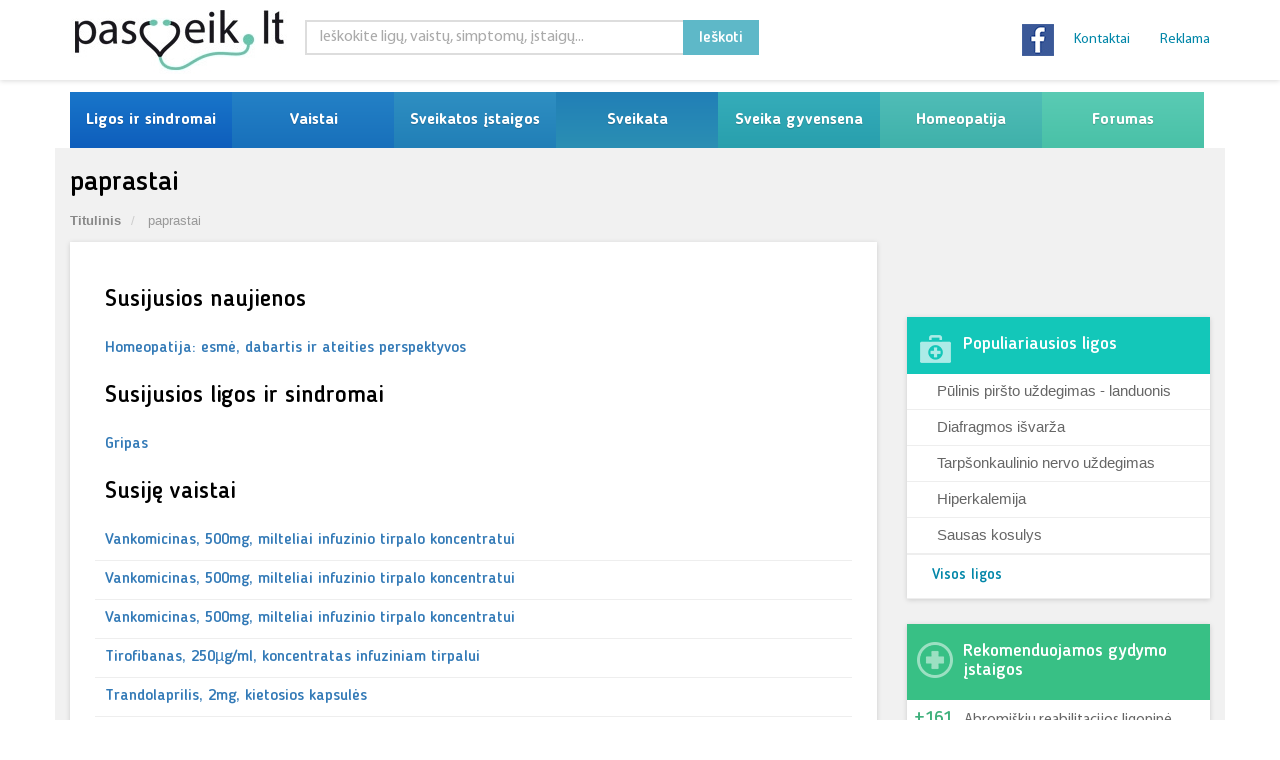

--- FILE ---
content_type: text/html; charset=UTF-8
request_url: https://www.pasveik.lt/lt/raktazodziai/paprastai/
body_size: 38519
content:
<!DOCTYPE html><html dir="ltr" lang="lt-LT" prefix="og: https://ogp.me/ns#" class="no-js no-svg"><head><script data-no-optimize="1">var litespeed_docref=sessionStorage.getItem("litespeed_docref");litespeed_docref&&(Object.defineProperty(document,"referrer",{get:function(){return litespeed_docref}}),sessionStorage.removeItem("litespeed_docref"));</script> <meta charset="UTF-8"><meta name="viewport" content="width=device-width, initial-scale=1"><link rel="profile" href="http://gmpg.org/xfn/11"><link rel="stylesheet" type="text/css" href="https://cdn.jsdelivr.net/npm/cookieconsent@3/build/cookieconsent.min.css" /><div id="fb-root"></div> <script type="litespeed/javascript">(function(d,s,id){var js,fjs=d.getElementsByTagName(s)[0];if(d.getElementById(id))return;js=d.createElement(s);js.id=id;js.src="//connect.facebook.net/en_US/sdk.js#xfbml=1&version=v2.3";fjs.parentNode.insertBefore(js,fjs)}(document,'script','facebook-jssdk'))</script>  <script type="text/javascript">//-->//><!--
    var pp_gemius_identifier = 'AqTrEucUAAXw2u8j90eLH4Xx3whdBCOkgjmww9VBxov.l7';
    // lines below shouldn't be edited
    function gemius_pending(i) { window[i] = window[i] || function() {var x = window[i+'_pdata'] = window[i+'_pdata'] || []; x[x.length]=arguments;};};
    gemius_pending('gemius_hit'); gemius_pending('gemius_event'); gemius_pending('pp_gemius_hit'); gemius_pending('pp_gemius_event');
    (function(d,t) {try {var gt=d.createElement(t),s=d.getElementsByTagName(t)[0],l='http'+((location.protocol=='https:')?'s':''); gt.setAttribute('async','async');
        gt.setAttribute('defer','defer'); gt.src=l+'://galt.hit.gemius.pl/xgemius.js'; s.parentNode.insertBefore(gt,s);} catch (e) {}})(document,'script');
    //--><!</script>  <script type="litespeed/javascript" data-src="https://www.googletagmanager.com/gtag/js?id=UA-3677738-1"></script> <script type="litespeed/javascript">window.dataLayer=window.dataLayer||[];function gtag(){dataLayer.push(arguments)}
gtag('js',new Date());gtag('config','UA-3677738-1')</script> <script type="litespeed/javascript">(function(html){html.className=html.className.replace(/\bno-js\b/,'js')})(document.documentElement)</script> <title>paprastai - Pasveik.lt</title><meta name="robots" content="max-image-preview:large" /><meta name="google-site-verification" content="srZsi8DdKcBcvDnZLQ16aQ5ILD6Znp29MC2sj3787yQ" /><link rel="canonical" href="https://www.pasveik.lt/lt/raktazodziai/paprastai/" /><meta name="generator" content="All in One SEO Pro (AIOSEO) 4.9.0" /><meta property="og:locale" content="lt_LT" /><meta property="og:site_name" content="Pasveik.lt - Sveikata ir medicina" /><meta property="og:type" content="article" /><meta property="og:title" content="paprastai - Pasveik.lt" /><meta property="og:url" content="https://www.pasveik.lt/lt/raktazodziai/paprastai/" /><meta name="twitter:card" content="summary_large_image" /><meta name="twitter:title" content="paprastai - Pasveik.lt" /> <script type="application/ld+json" class="aioseo-schema">{"@context":"https:\/\/schema.org","@graph":[{"@type":"BreadcrumbList","@id":"https:\/\/www.pasveik.lt\/lt\/raktazodziai\/paprastai\/#breadcrumblist","itemListElement":[{"@type":"ListItem","@id":"https:\/\/www.pasveik.lt\/lt#listItem","position":1,"name":"Home","item":"https:\/\/www.pasveik.lt\/lt","nextItem":{"@type":"ListItem","@id":"https:\/\/www.pasveik.lt\/lt\/raktazodziai\/paprastai\/#listItem","name":"paprastai"}},{"@type":"ListItem","@id":"https:\/\/www.pasveik.lt\/lt\/raktazodziai\/paprastai\/#listItem","position":2,"name":"paprastai","previousItem":{"@type":"ListItem","@id":"https:\/\/www.pasveik.lt\/lt#listItem","name":"Home"}}]},{"@type":"CollectionPage","@id":"https:\/\/www.pasveik.lt\/lt\/raktazodziai\/paprastai\/#collectionpage","url":"https:\/\/www.pasveik.lt\/lt\/raktazodziai\/paprastai\/","name":"paprastai - Pasveik.lt","inLanguage":"lt-LT","isPartOf":{"@id":"https:\/\/www.pasveik.lt\/lt\/#website"},"breadcrumb":{"@id":"https:\/\/www.pasveik.lt\/lt\/raktazodziai\/paprastai\/#breadcrumblist"}},{"@type":"Organization","@id":"https:\/\/www.pasveik.lt\/lt\/#organization","name":"Pasveik.lt","description":"Sveikata ir medicina","url":"https:\/\/www.pasveik.lt\/lt\/"},{"@type":"WebSite","@id":"https:\/\/www.pasveik.lt\/lt\/#website","url":"https:\/\/www.pasveik.lt\/lt\/","name":"Pasveik.lt","description":"Sveikata ir medicina","inLanguage":"lt-LT","publisher":{"@id":"https:\/\/www.pasveik.lt\/lt\/#organization"}}]}</script> <link rel='dns-prefetch' href='//fonts.googleapis.com' /><link rel='dns-prefetch' href='//www.googletagmanager.com' /><link href='https://fonts.gstatic.com' crossorigin rel='preconnect' /><link rel="alternate" type="application/rss+xml" title="Pasveik.lt &raquo; Įrašų RSS srautas" href="https://www.pasveik.lt/lt/feed/" /><link rel="alternate" type="application/rss+xml" title="Pasveik.lt &raquo; Komentarų RSS srautas" href="https://www.pasveik.lt/lt/comments/feed/" /><link rel="alternate" type="application/rss+xml" title="Pasveik.lt &raquo; Žymos „paprastai“ RSS srautas" href="https://www.pasveik.lt/lt/raktazodziai/paprastai/feed/" /><style id='wp-img-auto-sizes-contain-inline-css'>img:is([sizes=auto i],[sizes^="auto," i]){contain-intrinsic-size:3000px 1500px}
/*# sourceURL=wp-img-auto-sizes-contain-inline-css */</style><link data-optimized="2" rel="stylesheet" href="https://www.pasveik.lt/wp-content/litespeed/css/94bd96f963f67873a593efbaaaca1430.css?ver=7e176" /><style id='global-styles-inline-css'>:root{--wp--preset--aspect-ratio--square: 1;--wp--preset--aspect-ratio--4-3: 4/3;--wp--preset--aspect-ratio--3-4: 3/4;--wp--preset--aspect-ratio--3-2: 3/2;--wp--preset--aspect-ratio--2-3: 2/3;--wp--preset--aspect-ratio--16-9: 16/9;--wp--preset--aspect-ratio--9-16: 9/16;--wp--preset--color--black: #000000;--wp--preset--color--cyan-bluish-gray: #abb8c3;--wp--preset--color--white: #ffffff;--wp--preset--color--pale-pink: #f78da7;--wp--preset--color--vivid-red: #cf2e2e;--wp--preset--color--luminous-vivid-orange: #ff6900;--wp--preset--color--luminous-vivid-amber: #fcb900;--wp--preset--color--light-green-cyan: #7bdcb5;--wp--preset--color--vivid-green-cyan: #00d084;--wp--preset--color--pale-cyan-blue: #8ed1fc;--wp--preset--color--vivid-cyan-blue: #0693e3;--wp--preset--color--vivid-purple: #9b51e0;--wp--preset--gradient--vivid-cyan-blue-to-vivid-purple: linear-gradient(135deg,rgb(6,147,227) 0%,rgb(155,81,224) 100%);--wp--preset--gradient--light-green-cyan-to-vivid-green-cyan: linear-gradient(135deg,rgb(122,220,180) 0%,rgb(0,208,130) 100%);--wp--preset--gradient--luminous-vivid-amber-to-luminous-vivid-orange: linear-gradient(135deg,rgb(252,185,0) 0%,rgb(255,105,0) 100%);--wp--preset--gradient--luminous-vivid-orange-to-vivid-red: linear-gradient(135deg,rgb(255,105,0) 0%,rgb(207,46,46) 100%);--wp--preset--gradient--very-light-gray-to-cyan-bluish-gray: linear-gradient(135deg,rgb(238,238,238) 0%,rgb(169,184,195) 100%);--wp--preset--gradient--cool-to-warm-spectrum: linear-gradient(135deg,rgb(74,234,220) 0%,rgb(151,120,209) 20%,rgb(207,42,186) 40%,rgb(238,44,130) 60%,rgb(251,105,98) 80%,rgb(254,248,76) 100%);--wp--preset--gradient--blush-light-purple: linear-gradient(135deg,rgb(255,206,236) 0%,rgb(152,150,240) 100%);--wp--preset--gradient--blush-bordeaux: linear-gradient(135deg,rgb(254,205,165) 0%,rgb(254,45,45) 50%,rgb(107,0,62) 100%);--wp--preset--gradient--luminous-dusk: linear-gradient(135deg,rgb(255,203,112) 0%,rgb(199,81,192) 50%,rgb(65,88,208) 100%);--wp--preset--gradient--pale-ocean: linear-gradient(135deg,rgb(255,245,203) 0%,rgb(182,227,212) 50%,rgb(51,167,181) 100%);--wp--preset--gradient--electric-grass: linear-gradient(135deg,rgb(202,248,128) 0%,rgb(113,206,126) 100%);--wp--preset--gradient--midnight: linear-gradient(135deg,rgb(2,3,129) 0%,rgb(40,116,252) 100%);--wp--preset--font-size--small: 13px;--wp--preset--font-size--medium: 20px;--wp--preset--font-size--large: 36px;--wp--preset--font-size--x-large: 42px;--wp--preset--spacing--20: 0.44rem;--wp--preset--spacing--30: 0.67rem;--wp--preset--spacing--40: 1rem;--wp--preset--spacing--50: 1.5rem;--wp--preset--spacing--60: 2.25rem;--wp--preset--spacing--70: 3.38rem;--wp--preset--spacing--80: 5.06rem;--wp--preset--shadow--natural: 6px 6px 9px rgba(0, 0, 0, 0.2);--wp--preset--shadow--deep: 12px 12px 50px rgba(0, 0, 0, 0.4);--wp--preset--shadow--sharp: 6px 6px 0px rgba(0, 0, 0, 0.2);--wp--preset--shadow--outlined: 6px 6px 0px -3px rgb(255, 255, 255), 6px 6px rgb(0, 0, 0);--wp--preset--shadow--crisp: 6px 6px 0px rgb(0, 0, 0);}:where(.is-layout-flex){gap: 0.5em;}:where(.is-layout-grid){gap: 0.5em;}body .is-layout-flex{display: flex;}.is-layout-flex{flex-wrap: wrap;align-items: center;}.is-layout-flex > :is(*, div){margin: 0;}body .is-layout-grid{display: grid;}.is-layout-grid > :is(*, div){margin: 0;}:where(.wp-block-columns.is-layout-flex){gap: 2em;}:where(.wp-block-columns.is-layout-grid){gap: 2em;}:where(.wp-block-post-template.is-layout-flex){gap: 1.25em;}:where(.wp-block-post-template.is-layout-grid){gap: 1.25em;}.has-black-color{color: var(--wp--preset--color--black) !important;}.has-cyan-bluish-gray-color{color: var(--wp--preset--color--cyan-bluish-gray) !important;}.has-white-color{color: var(--wp--preset--color--white) !important;}.has-pale-pink-color{color: var(--wp--preset--color--pale-pink) !important;}.has-vivid-red-color{color: var(--wp--preset--color--vivid-red) !important;}.has-luminous-vivid-orange-color{color: var(--wp--preset--color--luminous-vivid-orange) !important;}.has-luminous-vivid-amber-color{color: var(--wp--preset--color--luminous-vivid-amber) !important;}.has-light-green-cyan-color{color: var(--wp--preset--color--light-green-cyan) !important;}.has-vivid-green-cyan-color{color: var(--wp--preset--color--vivid-green-cyan) !important;}.has-pale-cyan-blue-color{color: var(--wp--preset--color--pale-cyan-blue) !important;}.has-vivid-cyan-blue-color{color: var(--wp--preset--color--vivid-cyan-blue) !important;}.has-vivid-purple-color{color: var(--wp--preset--color--vivid-purple) !important;}.has-black-background-color{background-color: var(--wp--preset--color--black) !important;}.has-cyan-bluish-gray-background-color{background-color: var(--wp--preset--color--cyan-bluish-gray) !important;}.has-white-background-color{background-color: var(--wp--preset--color--white) !important;}.has-pale-pink-background-color{background-color: var(--wp--preset--color--pale-pink) !important;}.has-vivid-red-background-color{background-color: var(--wp--preset--color--vivid-red) !important;}.has-luminous-vivid-orange-background-color{background-color: var(--wp--preset--color--luminous-vivid-orange) !important;}.has-luminous-vivid-amber-background-color{background-color: var(--wp--preset--color--luminous-vivid-amber) !important;}.has-light-green-cyan-background-color{background-color: var(--wp--preset--color--light-green-cyan) !important;}.has-vivid-green-cyan-background-color{background-color: var(--wp--preset--color--vivid-green-cyan) !important;}.has-pale-cyan-blue-background-color{background-color: var(--wp--preset--color--pale-cyan-blue) !important;}.has-vivid-cyan-blue-background-color{background-color: var(--wp--preset--color--vivid-cyan-blue) !important;}.has-vivid-purple-background-color{background-color: var(--wp--preset--color--vivid-purple) !important;}.has-black-border-color{border-color: var(--wp--preset--color--black) !important;}.has-cyan-bluish-gray-border-color{border-color: var(--wp--preset--color--cyan-bluish-gray) !important;}.has-white-border-color{border-color: var(--wp--preset--color--white) !important;}.has-pale-pink-border-color{border-color: var(--wp--preset--color--pale-pink) !important;}.has-vivid-red-border-color{border-color: var(--wp--preset--color--vivid-red) !important;}.has-luminous-vivid-orange-border-color{border-color: var(--wp--preset--color--luminous-vivid-orange) !important;}.has-luminous-vivid-amber-border-color{border-color: var(--wp--preset--color--luminous-vivid-amber) !important;}.has-light-green-cyan-border-color{border-color: var(--wp--preset--color--light-green-cyan) !important;}.has-vivid-green-cyan-border-color{border-color: var(--wp--preset--color--vivid-green-cyan) !important;}.has-pale-cyan-blue-border-color{border-color: var(--wp--preset--color--pale-cyan-blue) !important;}.has-vivid-cyan-blue-border-color{border-color: var(--wp--preset--color--vivid-cyan-blue) !important;}.has-vivid-purple-border-color{border-color: var(--wp--preset--color--vivid-purple) !important;}.has-vivid-cyan-blue-to-vivid-purple-gradient-background{background: var(--wp--preset--gradient--vivid-cyan-blue-to-vivid-purple) !important;}.has-light-green-cyan-to-vivid-green-cyan-gradient-background{background: var(--wp--preset--gradient--light-green-cyan-to-vivid-green-cyan) !important;}.has-luminous-vivid-amber-to-luminous-vivid-orange-gradient-background{background: var(--wp--preset--gradient--luminous-vivid-amber-to-luminous-vivid-orange) !important;}.has-luminous-vivid-orange-to-vivid-red-gradient-background{background: var(--wp--preset--gradient--luminous-vivid-orange-to-vivid-red) !important;}.has-very-light-gray-to-cyan-bluish-gray-gradient-background{background: var(--wp--preset--gradient--very-light-gray-to-cyan-bluish-gray) !important;}.has-cool-to-warm-spectrum-gradient-background{background: var(--wp--preset--gradient--cool-to-warm-spectrum) !important;}.has-blush-light-purple-gradient-background{background: var(--wp--preset--gradient--blush-light-purple) !important;}.has-blush-bordeaux-gradient-background{background: var(--wp--preset--gradient--blush-bordeaux) !important;}.has-luminous-dusk-gradient-background{background: var(--wp--preset--gradient--luminous-dusk) !important;}.has-pale-ocean-gradient-background{background: var(--wp--preset--gradient--pale-ocean) !important;}.has-electric-grass-gradient-background{background: var(--wp--preset--gradient--electric-grass) !important;}.has-midnight-gradient-background{background: var(--wp--preset--gradient--midnight) !important;}.has-small-font-size{font-size: var(--wp--preset--font-size--small) !important;}.has-medium-font-size{font-size: var(--wp--preset--font-size--medium) !important;}.has-large-font-size{font-size: var(--wp--preset--font-size--large) !important;}.has-x-large-font-size{font-size: var(--wp--preset--font-size--x-large) !important;}
/*# sourceURL=global-styles-inline-css */</style><style id='classic-theme-styles-inline-css'>/*! This file is auto-generated */
.wp-block-button__link{color:#fff;background-color:#32373c;border-radius:9999px;box-shadow:none;text-decoration:none;padding:calc(.667em + 2px) calc(1.333em + 2px);font-size:1.125em}.wp-block-file__button{background:#32373c;color:#fff;text-decoration:none}
/*# sourceURL=/wp-includes/css/classic-themes.min.css */</style> <script type="litespeed/javascript" data-src="https://www.pasveik.lt/wp-includes/js/jquery/jquery.min.js" id="jquery-core-js"></script> <script id="main-script-js-extra" type="litespeed/javascript">var ajax_object={"ajaxurl":"https://www.pasveik.lt/wp-admin/admin-ajax.php","place":""}</script> <script id="whp4063front.js4620-js-extra" type="litespeed/javascript">var whp_local_data={"add_url":"https://www.pasveik.lt/wp-admin/post-new.php?post_type=event","ajaxurl":"https://www.pasveik.lt/wp-admin/admin-ajax.php"}</script> <link rel="https://api.w.org/" href="https://www.pasveik.lt/lt/wp-json/" /><link rel="alternate" title="JSON" type="application/json" href="https://www.pasveik.lt/lt/wp-json/wp/v2/tags/10886" /><link rel="EditURI" type="application/rsd+xml" title="RSD" href="https://www.pasveik.lt/xmlrpc.php?rsd" /><meta name="generator" content="Site Kit by Google 1.170.0" /><link rel="alternate" hreflang="lt-LT" href="https://www.pasveik.lt/lt/raktazodziai/paprastai/"/><link rel="alternate" hreflang="lt" href="https://www.pasveik.lt/lt/raktazodziai/paprastai/"/><link rel="icon" href="https://www.pasveik.lt/wp-content/uploads/2021/02/cropped-pasveik_lt-32x32.jpg" sizes="32x32" /><link rel="icon" href="https://www.pasveik.lt/wp-content/uploads/2021/02/cropped-pasveik_lt-192x192.jpg" sizes="192x192" /><link rel="apple-touch-icon" href="https://www.pasveik.lt/wp-content/uploads/2021/02/cropped-pasveik_lt-180x180.jpg" /><meta name="msapplication-TileImage" content="https://www.pasveik.lt/wp-content/uploads/2021/02/cropped-pasveik_lt-270x270.jpg" /></head><body class="archive tag tag-paprastai tag-10886 wp-embed-responsive wp-theme-pasveik translatepress-lt_LT group-blog hfeed has-header-image has-sidebar page-two-column colors-light home-page"><div id="container" class="ips-holder"><div class="hidden-header"></div><header class="clearfix"><div class="top-bar"><div class="top-bar-holder"><div class="container"><div class="row row-box"><div class="logo_full"><div class="logo">
<a href="https://www.pasveik.lt/lt">
<img data-lazyloaded="1" src="[data-uri]" width="250" height="65" alt="Pasveik.lt" data-src="https://www.pasveik.lt/wp-content/themes/pasveik/assets/images/pasveik_lt.jpg">
</a></div></div><div class="besides_logo"><div class="row"><div class="top_search"><div class="searchbar-holder"><div class="_searchBox ipsSearch"><form class=" ipModuleForm ipsModuleFormPublic ipsUrl" role="search" method="get" class="search-form" action="https://www.pasveik.lt/lt/"><fieldset><div class="form-group type-text name-q">
<input id="search-form-1" class="form-control" name="s" type="search" value="" placeholder="Ieškokite ligų, vaistų, simptomų, įstaigų..."></div><div class="form-group type-submit">
<button class="btn btn-default" type="submit">Ieškoti</button></div></fieldset></form></div></div></div><div class="links_holder_nav"><div class="links-holder"><ul class="nav navbar-nav navbar-right nav-site"><li id="menu-item-42133" class="menu-item menu-item-type-custom menu-item-object-custom menu-item-42133"><a href="https://pasveik.lt/lt/kontaktai/">Kontaktai</a></li><li id="menu-item-42132" class="menu-item menu-item-type-custom menu-item-object-custom menu-item-42132"><a href="https://pasveik.lt/lt/reklama/">Reklama</a></li></ul></div></div><div class="social_side"><div class="social">
<a href="https://www.facebook.com/pages/pasveiklt/339096081110" target="_blank">
<img data-lazyloaded="1" src="[data-uri]" width="32" height="32" alt="facebook" data-src="https://www.pasveik.lt/wp-content/themes/pasveik/assets/images/facebook.jpg" />                                        </a></div><div class="social-bottom"><div class="socItem"><div class="fb-like"
data-href="https://www.facebook.com/pages/pasveiklt/339096081110"
data-layout="button_count" data-action="like" data-show-faces="false"
data-share="false"></div></div><div class="socItem"><div class="gplus-container"><div class="g-plusone" data-size="medium"
data-href="https://plus.google.com/100828037658262397642/posts"></div></div></div></div></div></div></div></div></div></div><div class="top-banner-holder"><div class="container"><div class="row"><div class="col-md-12"><div class="top-banner-ex"><div><script data-adfscript="adx.adform.net/adx/?mid=321462"></script> <script src="//s1.adform.net/banners/scripts/adx.js" async defer></script></div></div></div></div></div></div></div><div class="navbar navbar-default navbar-top"><div class="container"><div class="navbar-header"><p class="meniu_text">MENIU</p>
<button type="button" class="navbar-toggle" data-toggle="collapse" data-target=".navbar-collapse">
<i class="fa fa-bars"></i>
</button></div><div class="navbar-collapse collapse menu-main-holder"><ul class="nav navbar-nav navbar-right nav-site"><li id="menu-item-42075" class="menu-item menu-item-type-custom menu-item-object-custom menu-item-has-children menu-item-42075 drop"><a title="Ligos ir sindromai" href="https://pasveik.lt/lt/ligos-ir-sindromai/">Ligos ir sindromai</a><ul class="dropdown"><li id="menu-item-42079" class="menu-item menu-item-type-custom menu-item-object-custom menu-item-42079"><a title="Pagal ABC" href="https://pasveik.lt/lt/ligos-ir-sindromai/">Pagal ABC</a></li><li id="menu-item-42378" class="menu-item menu-item-type-custom menu-item-object-custom menu-item-42378"><a title="Pagal organų sistemą" href="https://pasveik.lt/lt/ligos-pagal-organu-sistema/">Pagal organų sistemą</a></li><li id="menu-item-42080" class="menu-item menu-item-type-custom menu-item-object-custom menu-item-42080"><a title="TLK Kodai" href="https://pasveik.lt/lt/tlk-kodai/">TLK Kodai</a></li><li id="menu-item-44607" class="menu-item menu-item-type-post_type menu-item-object-page menu-item-has-children menu-item-44607"><a title="Nėštumas" href="https://www.pasveik.lt/lt/nestumas/">Nėštumas</a><ul class="sup-dropdown"><li id="menu-item-44615" class="menu-item menu-item-type-post_type menu-item-object-page menu-item-44615"><a title="Nėštumo požymiai" href="https://www.pasveik.lt/lt/nestumas/nestumo-pozymiai/">Nėštumo požymiai</a></li><li id="menu-item-44608" class="menu-item menu-item-type-post_type menu-item-object-page menu-item-has-children menu-item-44608"><a title="Gemalo ir vaisiaus raida" href="https://www.pasveik.lt/lt/nestumas/gemalo-ir-vaisiaus-raida/">Gemalo ir vaisiaus raida</a><ul class="sup-dropdown"><li id="menu-item-44609" class="menu-item menu-item-type-post_type menu-item-object-page menu-item-44609"><a title="Vaisiaus plėvės ir priedai" href="https://www.pasveik.lt/lt/nestumas/gemalo-ir-vaisiaus-raida/vaisiaus-pleves-ir-priedai/">Vaisiaus plėvės ir priedai</a></li></ul></li><li id="menu-item-44627" class="menu-item menu-item-type-post_type menu-item-object-page menu-item-44627"><a title="Rizikingas nėštumas" href="https://www.pasveik.lt/lt/nestumas/rizikingas-nestumas/">Rizikingas nėštumas</a></li><li id="menu-item-44614" class="menu-item menu-item-type-post_type menu-item-object-page menu-item-44614"><a title="Įgimtos anomalijos" href="https://www.pasveik.lt/lt/nestumas/igimtos-anomalijos/">Įgimtos anomalijos</a></li><li id="menu-item-44610" class="menu-item menu-item-type-post_type menu-item-object-page menu-item-44610"><a title="Genetinis šeimų konsultavimas" href="https://www.pasveik.lt/lt/nestumas/genetinis-seimu-konsultavimas/">Genetinis šeimų konsultavimas</a></li><li id="menu-item-44616" class="menu-item menu-item-type-post_type menu-item-object-page menu-item-44616"><a title="Prenatalinė paveldimųjų ligų ir įgimtų raidos defektų diagnostika" href="https://www.pasveik.lt/lt/nestumas/prenataline-paveldimuju-ligu-ir-igimtu-raidos-defektu-diagnostika/">Prenatalinė paveldimųjų ligų ir įgimtų raidos defektų diagnostika</a></li><li id="menu-item-44628" class="menu-item menu-item-type-post_type menu-item-object-page menu-item-44628"><a title="Nėštumo diagnostika" href="https://www.pasveik.lt/lt/nestumas/nestumo-diagnostika/">Nėštumo diagnostika</a></li><li id="menu-item-44619" class="menu-item menu-item-type-post_type menu-item-object-page menu-item-44619"><a title="Vaisiaus padėtys ir pirmaeigos" href="https://www.pasveik.lt/lt/nestumas/vaisiaus-padetys-ir-pirmaeigos/">Vaisiaus padėtys ir pirmaeigos</a></li><li id="menu-item-44618" class="menu-item menu-item-type-post_type menu-item-object-page menu-item-44618"><a title="Vaisiaus antenatalinės būklės diagnostika" href="https://www.pasveik.lt/lt/nestumas/vaisiaus-antenatalines-bukles-diagnostika/">Vaisiaus antenatalinės būklės diagnostika</a></li><li id="menu-item-44611" class="menu-item menu-item-type-post_type menu-item-object-page menu-item-44611"><a title="Gimdymas" href="https://www.pasveik.lt/lt/nestumas/gimdymas/">Gimdymas</a></li></ul></li><li id="menu-item-42082" class="menu-item menu-item-type-custom menu-item-object-custom menu-item-42082"><a title="Diagnozuok ligą pats" href="https://pasveik.lt/lt/diagnozuok-liga/">Diagnozuok ligą pats</a></li></ul></li><li id="menu-item-42083" class="menu-item menu-item-type-custom menu-item-object-custom menu-item-has-children menu-item-42083 drop"><a title="Vaistai" href="https://pasveik.lt/lt/vaistai/">Vaistai</a><ul class="dropdown"><li id="menu-item-42084" class="menu-item menu-item-type-custom menu-item-object-custom menu-item-42084"><a title="Vaistų paieška" href="https://pasveik.lt/lt/vaistai/">Vaistų paieška</a></li><li id="menu-item-42085" class="menu-item menu-item-type-custom menu-item-object-custom menu-item-42085"><a title="Pagal ABC" href="https://pasveik.lt/lt/vaistai-abc/?psl=A">Pagal ABC</a></li><li id="menu-item-42086" class="menu-item menu-item-type-custom menu-item-object-custom menu-item-42086"><a title="Vaistai pagal ATC kodą" href="https://pasveik.lt/lt/vaistai-pagal-atc-koda/">Vaistai pagal ATC kodą</a></li><li id="menu-item-42087" class="menu-item menu-item-type-custom menu-item-object-custom menu-item-42087"><a title="Pagal ligą ar organų sistema" href="https://pasveik.lt/lt/pagal-liga-ar-organu-sistema/">Pagal ligą ar organų sistema</a></li><li id="menu-item-42088" class="menu-item menu-item-type-custom menu-item-object-custom menu-item-42088"><a title="Kompensuojamu vaistu kainynas" href="https://pasveik.lt/lt/kompensuojamu-vaistu-kainynas/">Kompensuojamu vaistu kainynas</a></li><li id="menu-item-42090" class="menu-item menu-item-type-custom menu-item-object-custom menu-item-42090"><a title="Augaliniai vaistai" href="https://pasveik.lt/lt/k/augaliniai-vaistai/">Augaliniai vaistai</a></li><li id="menu-item-42091" class="menu-item menu-item-type-custom menu-item-object-custom menu-item-42091"><a title="Homeopatiniai vaistai" href="https://pasveik.lt/lt/k/homeopatiniai-vaistai/">Homeopatiniai vaistai</a></li><li id="menu-item-42092" class="menu-item menu-item-type-custom menu-item-object-custom menu-item-42092"><a title="Vaistiniai augalai" href="https://pasveik.lt/lt/k/vaistiniai-augalai/">Vaistiniai augalai</a></li></ul></li><li id="menu-item-42093" class="menu-item menu-item-type-custom menu-item-object-custom menu-item-has-children menu-item-42093 drop"><a title="Sveikatos įstaigos" href="https://pasveik.lt/lt/sveikatos-istaigos/">Sveikatos įstaigos</a><ul class="dropdown"><li id="menu-item-42094" class="menu-item menu-item-type-custom menu-item-object-custom menu-item-has-children menu-item-42094"><a title="Gydymo įstaigos" href="https://pasveik.lt/lt/gydymo-istaigos/">Gydymo įstaigos</a><ul class="sup-dropdown"><li id="menu-item-42387" class="menu-item menu-item-type-custom menu-item-object-custom menu-item-42387"><a title="Privačios klinikos" href="https://pasveik.lt/lt/gydymo-istaigos/privacios-klinikos/">Privačios klinikos</a></li><li id="menu-item-42388" class="menu-item menu-item-type-custom menu-item-object-custom menu-item-42388"><a title="Ambulatorijos" href="https://pasveik.lt/lt/gydymo-istaigos/ambulatorijos/">Ambulatorijos</a></li><li id="menu-item-42389" class="menu-item menu-item-type-custom menu-item-object-custom menu-item-42389"><a title="Kita" href="https://pasveik.lt/lt/gydymo-istaigos/kita/">Kita</a></li><li id="menu-item-42390" class="menu-item menu-item-type-custom menu-item-object-custom menu-item-42390"><a title="Klinikos" href="https://pasveik.lt/lt/gydymo-istaigos/klinikos/">Klinikos</a></li><li id="menu-item-42391" class="menu-item menu-item-type-custom menu-item-object-custom menu-item-42391"><a title="Ligoninės" href="https://pasveik.lt/lt/gydymo-istaigos/ligonines/">Ligoninės</a></li><li id="menu-item-42392" class="menu-item menu-item-type-custom menu-item-object-custom menu-item-42392"><a title="Odontologo kabinetai" href="https://pasveik.lt/lt/gydymo-istaigos/odontologo-kabinetai/">Odontologo kabinetai</a></li><li id="menu-item-42393" class="menu-item menu-item-type-custom menu-item-object-custom menu-item-42393"><a title="Sanatorijos" href="https://pasveik.lt/lt/gydymo-istaigos/sanatorijos/">Sanatorijos</a></li></ul></li><li id="menu-item-42095" class="menu-item menu-item-type-custom menu-item-object-custom menu-item-42095"><a title="Vaistinės" href="https://pasveik.lt/lt/vaistines/">Vaistinės</a></li><li id="menu-item-42096" class="menu-item menu-item-type-custom menu-item-object-custom menu-item-42096"><a title="Registracija į poliklinikas" href="https://pasveik.lt/lt/registracija-i-poliklinikas/">Registracija į poliklinikas</a></li></ul></li><li id="menu-item-42098" class="menu-item menu-item-type-custom menu-item-object-custom menu-item-has-children menu-item-42098 drop"><a title="Sveikata" href="https://pasveik.lt/lt/sveikata/">Sveikata</a><ul class="dropdown"><li id="menu-item-42131" class="menu-item menu-item-type-taxonomy menu-item-object-category menu-item-42131"><a title="Ligų gydymas" href="https://www.pasveik.lt/lt/ligu-gydymas/">Ligų gydymas</a></li><li id="menu-item-42099" class="menu-item menu-item-type-custom menu-item-object-custom menu-item-42099"><a title="Mėnesinių skausmas" href="https://pasveik.lt/lt/menesiniu-skausmas/">Mėnesinių skausmas</a></li><li id="menu-item-42100" class="menu-item menu-item-type-custom menu-item-object-custom menu-item-has-children menu-item-42100"><a title="Mamoms" href="https://pasveik.lt/lt/vaiko-psichologija/">Mamoms</a><ul class="sup-dropdown"><li id="menu-item-42101" class="menu-item menu-item-type-taxonomy menu-item-object-category menu-item-42101"><a title="Vaiko psichologija" href="https://www.pasveik.lt/lt/vaiko-psichologija/">Vaiko psichologija</a></li><li id="menu-item-42102" class="menu-item menu-item-type-taxonomy menu-item-object-category menu-item-42102"><a title="Vaikų mityba" href="https://www.pasveik.lt/lt/vaiku-mityba/">Vaikų mityba</a></li><li id="menu-item-42103" class="menu-item menu-item-type-taxonomy menu-item-object-category menu-item-42103"><a title="Auklėjimas" href="https://www.pasveik.lt/lt/auklejimas/">Auklėjimas</a></li><li id="menu-item-42104" class="menu-item menu-item-type-taxonomy menu-item-object-category menu-item-42104"><a title="Vaikų ligos" href="https://www.pasveik.lt/lt/vaiku-ligos/">Vaikų ligos</a></li><li id="menu-item-42105" class="menu-item menu-item-type-taxonomy menu-item-object-category menu-item-42105"><a title="Šeima" href="https://www.pasveik.lt/lt/seima/">Šeima</a></li><li id="menu-item-42106" class="menu-item menu-item-type-taxonomy menu-item-object-category menu-item-42106"><a title="Laisvalaikis" href="https://www.pasveik.lt/lt/laisvalaikis/">Laisvalaikis</a></li><li id="menu-item-42107" class="menu-item menu-item-type-taxonomy menu-item-object-category menu-item-42107"><a title="Patarimai" href="https://www.pasveik.lt/lt/patarimai/">Patarimai</a></li></ul></li><li id="menu-item-42108" class="menu-item menu-item-type-custom menu-item-object-custom menu-item-42108"><a title="Kraujo grupės" href="https://pasveik.lt/lt/kraujo-grupes/">Kraujo grupės</a></li><li id="menu-item-42109" class="menu-item menu-item-type-custom menu-item-object-custom menu-item-42109"><a title="Anatomija" href="https://pasveik.lt/lt/anatomija/">Anatomija</a></li><li id="menu-item-44620" class="menu-item menu-item-type-post_type menu-item-object-page menu-item-44620"><a title="Pirmoji pagalba" href="https://www.pasveik.lt/lt/pirmoji-pagalba/">Pirmoji pagalba</a></li><li id="menu-item-42111" class="menu-item menu-item-type-custom menu-item-object-custom menu-item-42111"><a title="Kelionių vaistinėlė" href="https://pasveik.lt/lt/kelioniu-vaistinele/">Kelionių vaistinėlė</a></li><li id="menu-item-42112" class="menu-item menu-item-type-custom menu-item-object-custom menu-item-42112"><a title="Informacija keliaujantiems" href="https://pasveik.lt/lt/informacija-keliaujantiems/">Informacija keliaujantiems</a></li><li id="menu-item-42113" class="menu-item menu-item-type-custom menu-item-object-custom menu-item-42113"><a title="Sveikatos testai" href="https://pasveik.lt/lt/testai/">Sveikatos testai</a></li><li id="menu-item-42114" class="menu-item menu-item-type-custom menu-item-object-custom menu-item-42114"><a title="Medicinos biblioteka" href="https://pasveik.lt/lt/biblioteka/">Medicinos biblioteka</a></li><li id="menu-item-42115" class="menu-item menu-item-type-custom menu-item-object-custom menu-item-42115"><a title="Anekdotai" href="https://pasveik.lt/lt/anekdotai/">Anekdotai</a></li></ul></li><li id="menu-item-42116" class="menu-item menu-item-type-custom menu-item-object-custom menu-item-has-children menu-item-42116 drop"><a title="Sveika gyvensena" href="https://pasveik.lt/lt/sveika-gyvensena/">Sveika gyvensena</a><ul class="dropdown"><li id="menu-item-42117" class="menu-item menu-item-type-taxonomy menu-item-object-category menu-item-42117"><a title="Gyvenimo būdas" href="https://www.pasveik.lt/lt/gyvenimo-budas/">Gyvenimo būdas</a></li><li id="menu-item-42118" class="menu-item menu-item-type-taxonomy menu-item-object-category menu-item-42118"><a title="Mankšta online" href="https://www.pasveik.lt/lt/manksta-online/">Mankšta online</a></li><li id="menu-item-42119" class="menu-item menu-item-type-taxonomy menu-item-object-category menu-item-42119"><a title="Mityba" href="https://www.pasveik.lt/lt/mityba/">Mityba</a></li><li id="menu-item-42120" class="menu-item menu-item-type-taxonomy menu-item-object-category menu-item-42120"><a title="Gydymo naujienos" href="https://www.pasveik.lt/lt/gydymo-naujienos/">Gydymo naujienos</a></li><li id="menu-item-42121" class="menu-item menu-item-type-taxonomy menu-item-object-category menu-item-42121"><a title="Psichologija" href="https://www.pasveik.lt/lt/psichologija/">Psichologija</a></li><li id="menu-item-42122" class="menu-item menu-item-type-taxonomy menu-item-object-category menu-item-42122"><a title="Dietos ir sveika mityba" href="https://www.pasveik.lt/lt/dietos-ir-sveika-mityba/">Dietos ir sveika mityba</a></li><li id="menu-item-42123" class="menu-item menu-item-type-taxonomy menu-item-object-category menu-item-42123"><a title="Ekologija ir sveikata" href="https://www.pasveik.lt/lt/ekologija-ir-sveikata/">Ekologija ir sveikata</a></li><li id="menu-item-42124" class="menu-item menu-item-type-taxonomy menu-item-object-category menu-item-42124"><a title="Grožis ir sveikata" href="https://www.pasveik.lt/lt/grozis-ir-sveikata/">Grožis ir sveikata</a></li><li id="menu-item-42125" class="menu-item menu-item-type-taxonomy menu-item-object-category menu-item-42125"><a title="Plaukai / makiažas" href="https://www.pasveik.lt/lt/plaukai-makiazas/">Plaukai / makiažas</a></li><li id="menu-item-42126" class="menu-item menu-item-type-taxonomy menu-item-object-category menu-item-42126"><a title="Sportas ir sveikata" href="https://www.pasveik.lt/lt/sportas-ir-sveikata/">Sportas ir sveikata</a></li><li id="menu-item-42127" class="menu-item menu-item-type-taxonomy menu-item-object-category menu-item-42127"><a title="Odos priežiūra" href="https://www.pasveik.lt/lt/odos-prieziura/">Odos priežiūra</a></li><li id="menu-item-42128" class="menu-item menu-item-type-taxonomy menu-item-object-category menu-item-42128"><a title="Stilius" href="https://www.pasveik.lt/lt/stilius/">Stilius</a></li></ul></li><li id="menu-item-42129" class="menu-item menu-item-type-custom menu-item-object-custom menu-item-42129"><a title="Homeopatija" href="https://pasveik.lt/lt/homeopatija-siandien/">Homeopatija</a></li><li id="menu-item-42406" class="menu-item menu-item-type-post_type menu-item-object-page menu-item-42406"><a title="Forumas" href="https://www.pasveik.lt/lt/forumas/">Forumas</a></li></ul></div></div></div></header><div class="no-subtitle"><div class="container main-container"><div class="row"><div class="col-md-9"><h1>paprastai</h1></div><div class="clearfix"></div><div class="col-md-9"><ul class="breadcrumbs"><ol class="breadcrumb"><li><a href="https://www.pasveik.lt" title="Titulinis">Titulinis</a></li><li>paprastai</li></ol></ul></div><div class="clearfix"></div></div></div></div><div id="content"><div class="container main-container"><div class="row sidebar-page"><div class="col-md-9 page-content"><div class="ipsContainer"><div class="blog-post tags-list"><div class="post-content inner-post"><div class="content-holder"><h2 class="classic-title tags-title">
<span>Susijusios naujienos</span></h2><div class="clearfix"><div class="itemCategory"><div class="category-content"><h4>
<a href="https://www.pasveik.lt/lt/homeopatija-siandien/homeopatija-esme-dabartis-ir-ateities-perspektyvos/6205/">Homeopatija: esmė, dabartis ir ateities perspektyvos</a></h4></div></div></div><h2 class="classic-title tags-title">
<span>Susijusios ligos ir sindromai</span></h2><div class="clearfix"><div class="itemCategory"><div class="category-content"><h4>
<a href="https://www.pasveik.lt/lt/ligos-ir-sindromai/gripas/">Gripas</a></h4></div></div></div><h2 class="classic-title tags-title">
<span>Susiję vaistai</span></h2><div class="clearfix"><div class="itemCategory"><div class="category-content"><h4>
<a href="https://www.pasveik.lt/lt/vaistai/37448/vancomycin-kabi/">Vankomicinas, 500mg, milteliai infuzinio tirpalo koncentratui</a></h4></div></div><div class="itemCategory"><div class="category-content"><h4>
<a href="https://www.pasveik.lt/lt/vaistai/38853/vancomycin-hospira/">Vankomicinas, 500mg, milteliai infuzinio tirpalo koncentratui</a></h4></div></div><div class="itemCategory"><div class="category-content"><h4>
<a href="https://www.pasveik.lt/lt/vaistai/38558/vancomycin-actavis/">Vankomicinas, 500mg, milteliai infuzinio tirpalo koncentratui</a></h4></div></div><div class="itemCategory"><div class="category-content"><h4>
<a href="https://www.pasveik.lt/lt/vaistai/37988/trombopriv/">Tirofibanas, 250µg/ml, koncentratas infuziniam tirpalui</a></h4></div></div><div class="itemCategory"><div class="category-content"><h4>
<a href="https://www.pasveik.lt/lt/vaistai/37088/trandolapril-ingen-pharma/">Trandolaprilis, 2mg, kietosios kapsulės</a></h4></div></div><div class="itemCategory"><div class="category-content"><h4>
<a href="https://www.pasveik.lt/lt/vaistai/36198/tramadolor-id/">Tramadolio hidrochloridas, 100mg, modifikuoto atpalaidavimo tabletės</a></h4></div></div><div class="itemCategory"><div class="category-content"><h4>
<a href="https://www.pasveik.lt/lt/vaistai/38049/tramadol-vitabalans/">Tramadolio hidrochloridas, 50mg, tabletės</a></h4></div></div><div class="itemCategory"><div class="category-content"><h4>
<a href="https://www.pasveik.lt/lt/vaistai/37952/tiapride-pmcs/">Tiapridas, 100mg, tabletės</a></h4></div></div><div class="itemCategory"><div class="category-content"><h4>
<a href="https://www.pasveik.lt/lt/vaistai/36766/technescan-sestamibi/">[Tetrakis(2-metoksi-2-metilpropil-1 izocianido)vario(I)] tetrafluorboratas, 1mg, rinkinys radiofarmaciniam preparatui</a></h4></div></div><div class="itemCategory"><div class="category-content"><h4>
<a href="https://www.pasveik.lt/lt/vaistai/39107/tarafen-paracetamol-pseudoephedrine-hydrochloride-dextromethorphan-hydrobromide-corpus-medica/">Paracetamolis+Pseudoefedrino hidrochloridas+Dekstrometorfano hidrobromidas, 500mg+30mg+15mg, plėvele dengtos tabletės</a></h4></div></div><div class="itemCategory"><div class="category-content"><h4>
<a href="https://www.pasveik.lt/lt/vaistai/36104/smoflipid/">Sojų aliejus, rafinuotas+Trigliceridai, vidutinės grandinės+Alyvuogių aliejus, rafinuotas+Žuvų taukai, praturtinti omega-3 rūgštimis, 60g+60g+50g+30g/1000ml, infuzinė emulsija</a></h4></div></div><div class="itemCategory"><div class="category-content"><h4>
<a href="https://www.pasveik.lt/lt/vaistai/37297/septolete-plus-medaus-ir-zaliuju-citrinu-skonio/">Benzokainas+Cetilpiridinio chloridas, 5mg+1mg, kietosios pastilės</a></h4></div></div><div class="itemCategory"><div class="category-content"><h4>
<a href="https://www.pasveik.lt/lt/vaistai/36503/rileptid/">Risperidonas, 1mg, plėvele dengtos tabletės</a></h4></div></div><div class="itemCategory"><div class="category-content"><h4>
<a href="https://www.pasveik.lt/lt/vaistai/38384/recombinate/">Oktokogas alfa (Rekombinantinis VIII koaguliacijos faktorius), 250TV/5ml, milteliai ir tirpiklis injekciniam tirpalui</a></h4></div></div><div class="itemCategory"><div class="category-content"><h4>
<a href="https://www.pasveik.lt/lt/vaistai/36984/ramimed/">Ramiprilis, 2,5mg, tabletės</a></h4></div></div><div class="itemCategory"><div class="category-content"><h4>
<a href="https://www.pasveik.lt/lt/vaistai/36886/quinapril-hydrochlorothiazide-aurobindo/">Kvinaprilis+Hidrochlorotiazidas, 10mg+12,5mg, plėvele dengtos tabletės</a></h4></div></div><div class="itemCategory"><div class="category-content"><h4>
<a href="https://www.pasveik.lt/lt/vaistai/36082/quinapril-teva/">Kvinaprilis, 10mg, plėvele dengtos tabletės</a></h4></div></div><div class="itemCategory"><div class="category-content"><h4>
<a href="https://www.pasveik.lt/lt/vaistai/36470/protamine-sulphate-leo-pharma/">Protamino sulfatas, 1400 TV/ml, injekcinis ar infuzinis tirpalas</a></h4></div></div><div class="itemCategory"><div class="category-content"><h4>
<a href="https://www.pasveik.lt/lt/vaistai/36898/propofol-lipuro/">Propofolis, 10mg/ml, injekcinė ar infuzinė emulsija</a></h4></div></div><div class="itemCategory"><div class="category-content"><h4>
<a href="https://www.pasveik.lt/lt/vaistai/37530/propofol-norameda/">Propofolis, 10mg/ml, injekcinė ar infuzinė emulsija</a></h4></div></div><div class="itemCategory"><div class="category-content"><h4>
<a href="https://www.pasveik.lt/lt/vaistai/38679/propofol-hospira/">Propofolis, 10mg/ml, injekcinė ar infuzinė emulsija</a></h4></div></div><div class="itemCategory"><div class="category-content"><h4>
<a href="https://www.pasveik.lt/lt/vaistai/37158/propofol-claris/">Propofolis, 10mg/ml, injekcinė ar infuzinė emulsija</a></h4></div></div><div class="itemCategory"><div class="category-content"><h4>
<a href="https://www.pasveik.lt/lt/vaistai/37409/prenewel/">tert-butilamino perindoprilis+Indapamidas, 8mg+2,5mg, tabletės</a></h4></div></div><div class="itemCategory"><div class="category-content"><h4>
<a href="https://www.pasveik.lt/lt/vaistai/36992/pramipexole-portfarma/">Pramipeksolis, 0,088mg, tabletės</a></h4></div></div><div class="itemCategory"><div class="category-content"><h4>
<a href="https://www.pasveik.lt/lt/vaistai/37590/potassium-chloride-kabi/">Kalio chloridas, 150mg/ml, koncentratas infuziniam tirpalui</a></h4></div></div><div class="itemCategory"><div class="category-content"><h4>
<a href="https://www.pasveik.lt/lt/vaistai/38136/perindopril-indapamide-teva/">Perindoprilio tozilatas+Indapamidas, 2,5mg+0,625mg, plėvele dengtos tabletės</a></h4></div></div><div class="itemCategory"><div class="category-content"><h4>
<a href="https://www.pasveik.lt/lt/vaistai/37041/perindap/">tert-butilamino perindoprilis+Indapamidas, 2mg+0,625mg, tabletės</a></h4></div></div><div class="itemCategory"><div class="category-content"><h4>
<a href="https://www.pasveik.lt/lt/vaistai/37264/perilexin/">tert-butilamino perindoprilis+Indapamidas, 2mg+0,625mg, tabletės</a></h4></div></div><div class="itemCategory"><div class="category-content"><h4>
<a href="https://www.pasveik.lt/lt/vaistai/37123/paroxetine-orion/">Paroksetinas, 20mg, plėvele dengtos tabletės</a></h4></div></div><div class="itemCategory"><div class="category-content"><h4>
<a href="https://www.pasveik.lt/lt/vaistai/37501/paracetamol-kabi/">Paracetamolis, 10mg/ml, infuzinis tirpalas</a></h4></div></div><div class="itemCategory"><div class="category-content"><h4>
<a href="https://www.pasveik.lt/lt/vaistai/37641/omeprazole-aurobindo/">Omeprazolas, 10mg, skrandyje neirios kietosios kapsulės</a></h4></div></div><div class="itemCategory"><div class="category-content"><h4>
<a href="https://www.pasveik.lt/lt/vaistai/37468/olimel-peri-n4e/">Alyvuogių aliejus, rafinuotas ir sojų aliejus, rafinuotas+Alaninas+Argininas+Asparto rūgštis+Glutamo rūgštis+Glicinas+Histidinas+Izoleucinas+Leucinas+Lizinas+Metioninas+Fenilalaninas+Prolinas+Serinas+Treoninas+Triptofanas+Tirozinas+Valinas+Natrio acetatas, 30g+3,66g+2,48g+0,73g+1,26g+1,76g+1,51g+1,26g+1,76g+1,99g+1,26g+1,76g+1,51g+1g+1,26g+0,42g+0,06g+1,62g+1,16g+1,91g+1,19g+0,45g+0,3g+75g/1000ml, infuzinė emulsija</a></h4></div></div><div class="itemCategory"><div class="category-content"><h4>
<a href="https://www.pasveik.lt/lt/vaistai/37472/olimel-n9e/">Alyvuogių aliejus, rafinuotas ir sojų aliejus, rafinuotas+Alaninas+Argininas+Asparto rūgštis+Glutamo rūgštis+Glicinas+Histidinas+Izoleucinas+Leucinas+Lizinas+Metioninas+Fenilalaninas+Prolinas+Serinas+Treoninas+Triptofanas+Tirozinas+Valinas+Natrio acetatas, 40g+8,24g+5,58g+1,65g+2,84g+3,95g+3,4g+2,84g+3,95g+4,48g+2,84g+3,95g+3,4g+2,25g+2,84g+0,95g+0,15g+3,64g+1,5g+3,67g+2,24g+0,81g+0,52g+110g/1000ml, infuzinė emulsija</a></h4></div></div><div class="itemCategory"><div class="category-content"><h4>
<a href="https://www.pasveik.lt/lt/vaistai/37473/olimel-n9/">Alyvuogių aliejus, rafinuotas ir sojų aliejus, rafinuotas+Alaninas+Argininas+Asparto rūgštis+Glutamo rūgštis+Glicinas+Histidinas+Izoleucinas+Leucinas+Lizinas+Metioninas+Fenilalaninas+Prolinas+Serinas+Treoninas+Triptofanas+Tirozinas+Valinas+Gliukozė, bevan, 40g+8,24g+5,58g+1,65g+2,84g+3,95g+3,4g+2,84g+3,95g+4,48g+2,84g+3,95g+3,4g+2,25g+2,84g+0,95g+0,15g+3,64g+110g/1000ml, infuzinė emulsija</a></h4></div></div><div class="itemCategory"><div class="category-content"><h4>
<a href="https://www.pasveik.lt/lt/vaistai/37470/olimel-n7e/">Alyvuogių aliejus, rafinuotas ir sojų aliejus, rafinuotas+Alaninas+Argininas+Asparto rūgštis+Glutamo rūgštis+Glicinas+Histidinas+Izoleucinas+Leucinas+Lizinas+Metioninas+Fenilalaninas+Prolinas+Serinas+Treoninas+Triptofanas+Tirozinas+Valinas+Natrio acetatas, 40g+6,41g+4,34g+1,28g+2,21g+3,07g+2,64g+2,21g+3,07g+3,48g+2,21g+3,07g+2,64g+1,75g+2,21g+0,74g+0,11g+2,83g+1,5g+3,67g+2,24g+0,81g+0,52g+140g/1000ml, infuzinė emulsija</a></h4></div></div><div class="itemCategory"><div class="category-content"><h4>
<a href="https://www.pasveik.lt/lt/vaistai/37471/olimel-n7/">Alyvuogių aliejus, rafinuotas ir sojų aliejus, rafinuotas+Alaninas+Argininas+Asparto rūgštis+Glutamo rūgštis+Glicinas+Histidinas+Izoleucinas+Leucinas+Lizinas+Metioninas+Fenilalaninas+Prolinas+Serinas+Treoninas+Triptofanas+Tirozinas+Valinas+Gliukozė, bevan, 40g+6,41g+4,34g+1,28g+2,21g+3,07g+2,64g+2,21g+3,07g+3,48g+2,21g+3,07g+2,64g+1,75g+2,21g+0,74g+0,11g+2,83g+140g/1000ml, infuzinė emulsija</a></h4></div></div><div class="itemCategory"><div class="category-content"><h4>
<a href="https://www.pasveik.lt/lt/vaistai/37469/olimel-n5e/">Alyvuogių aliejus, rafinuotas ir sojų aliejus, rafinuotas+Alaninas+Argininas+Asparto rūgštis+Glutamo rūgštis+Glicinas+Histidinas+Izoleucinas+Leucinas+Lizinas+Metioninas+Fenilalaninas+Prolinas+Serinas+Treoninas+Triptofanas+Tirozinas+Valinas+Natrio acetatas, 60g+7,14g+4,84g+1,43g+2,47g+3,42g+2,95g+2,47g+3,42g+3,88g+2,47g+3,42g+2,95g+1,95g+2,47g+0,82g+0,13g+3,16g+2,24g+5,51g+3,35g+1,22g+0,77g+172,5g/1500ml, infuzinė emulsija</a></h4></div></div><div class="itemCategory"><div class="category-content"><h4>
<a href="https://www.pasveik.lt/lt/vaistai/39059/doreta/">Tramadolio hidrochloridas+Paracetamolis, 75mg+650mg, pailginto atpalaidavimo tabletės</a></h4></div></div><div class="itemCategory"><div class="category-content"><h4>
<a href="https://www.pasveik.lt/lt/vaistai/39103/botox/">A tipo botulino toksinas, 100Allergan V, milteliai injekciniam tirpalui</a></h4></div></div><div class="itemCategory"><div class="category-content"><h4>
<a href="https://www.pasveik.lt/lt/vaistai/39120/bendamustine-accord/">Bendamustino hidrochloridas, 2,5mg/ml, milteliai infuzinio tirpalo koncentratui</a></h4></div></div><div class="itemCategory"><div class="category-content"><h4>
<a href="https://www.pasveik.lt/lt/vaistai/39051/aidex/">Paracetamolis+Pseudoefedrino hidrochloridas+Dekstrometorfano hidrobromidas+Askorbo rūgštis, 500mg+30mg+15mg+60mg, plėvele dengtos tabletės</a></h4></div></div></div></div></div></div></div></div><div class="col-md-3 sidebar right-sidebar"><div><script data-adfscript="adx.adform.net/adx/?mid=568319"></script> <script src="//s1.adform.net/banners/scripts/adx.js" async defer></script></div><div><script data-adfscript="adx.adform.net/adx/?mid=568315"></script> <script src="//s1.adform.net/banners/scripts/adx.js" async defer></script></div><div class="widget block widget-categories"><div class="block-header light-green">
<span class="block-icon icon-ilness"></span><h4>Populiariausios ligos</h4></div><div class="block-content item-list disease"><div class="DeseasesContent widget-categories"><ul><li>
<a href="https://www.pasveik.lt/lt/ligos-ir-sindromai/pulinis-pirsto-uzdegimas-landuonis/" title="Pūlinis piršto uždegimas - landuonis">Pūlinis piršto uždegimas - landuonis</a></li><li>
<a href="https://www.pasveik.lt/lt/ligos-ir-sindromai/diafragmos-isvarza/" title="Diafragmos išvarža">Diafragmos išvarža</a></li><li>
<a href="https://www.pasveik.lt/lt/ligos-ir-sindromai/tarpsonkaulinio-nervo-uzdegimas/" title="Tarpšonkaulinio nervo uždegimas ">Tarpšonkaulinio nervo uždegimas </a></li><li>
<a href="https://www.pasveik.lt/lt/ligos-ir-sindromai/hiperkalemija/" title="Hiperkalemija">Hiperkalemija</a></li><li>
<a href="https://www.pasveik.lt/lt/ligos-ir-sindromai/sausas-kosulys/" title="Sausas kosulys">Sausas kosulys</a></li><li class="item-more">
<a href="https://www.pasveik.lt/lt/ligos-ir-sindromai/">Visos ligos</a></li></ul></div></div></div><div><script data-adfscript="adx.adform.net/adx/?mid=568316"></script> <script src="//s1.adform.net/banners/scripts/adx.js" async defer></script></div><div class="widget block widget-categories"><div class="block-header green"><span class="block-icon icon-institutions"></span><h4>Rekomenduojamos gydymo įstaigos</h4></div><div class="block-content"><div class="ipWidget ipWidget-OfficesWidget ipSkin-sidebar"><div class="offices_sidebar widget-categories"><ul><li><div class="toolbox-item"><div class="votes-holder"><div class="votes-good">+185</div><div class="votes-bad">-24</div><div class="votes-difference">+161</div></div></div>
<a title="Abromiškių reabilitacijos ligoninė" href="https://www.pasveik.lt/lt/istaigos/abromiskiu-reabilitacijos-ligonine/">Abromiškių reabilitacijos ligoninė</a></li><li><div class="toolbox-item"><div class="votes-holder"><div class="votes-good">+44</div><div class="votes-bad">-7</div><div class="votes-difference">+37</div></div></div>
<a title="Achemos poliklinika, Achema AB filialas" href="https://www.pasveik.lt/lt/istaigos/achemos-poliklinika-achema-ab-filialas/">Achemos poliklinika, Achema AB filialas</a></li><li><div class="toolbox-item"><div class="votes-holder"><div class="votes-good">+20</div><div class="votes-bad">-4</div><div class="votes-difference">+16</div></div></div>
<a title="Hipokrato klinika, UAB" href="https://www.pasveik.lt/lt/istaigos/hipokrato-klinika-uab/">Hipokrato klinika, UAB</a></li><li><div class="toolbox-item"><div class="votes-holder"><div class="votes-good">+15</div><div class="votes-bad">-6</div><div class="votes-difference">+9</div></div></div>
<a title="Akių lazerinės chirurgijos centras, UAB filialas Kaunas" href="https://www.pasveik.lt/lt/istaigos/akiu-lazerines-chirurgijos-centras-uab-filialas-kaunas/">Akių lazerinės chirurgijos centras, UAB filialas Kaunas</a></li><li><div class="toolbox-item"><div class="votes-holder"><div class="votes-good">+9</div><div class="votes-bad">-5</div><div class="votes-difference">+4</div></div></div>
<a title="Akių šviesa, VšĮ" href="https://www.pasveik.lt/lt/istaigos/akiu-sviesa-vsi/">Akių šviesa, VšĮ</a></li><li class="item-more">
<a href="https://www.pasveik.lt/lt/gydymo-istaigos/">Daugiau gydymo įstaigų</a></li></ul></div></div></div></div><div><script data-adfscript="adx.adform.net/adx/?mid=568317"></script> <script src="//s1.adform.net/banners/scripts/adx.js" async defer></script></div><div class="widget block widget-categories"><div class="block-header light-blue"><span class="block-icon icon-joke"></span><h4>Anekdotai</h4></div><div class="block-content item-list"><div class="ipWidget ipWidget-JokesWidget ipSkin-sidebar"><div class="jokes"><div class="widget-categories"><ul><li><p>Kardiochirurgas nuvažiuoja taisyti mašinos. Įsikalba su automechaniku, po kiek laiko tas ir klausia: <br />
- Sakyk, o kuo tu dirbi? <br />
- Aš chirurgas. Širdies operacijas darau. <br />
- O kiek gauni už operaciją? <br />
- Na, kkoks tūkstantis litų gaunasi... <br />
- Hm... Keista, šiaip jau darome panašius dalykus - tu variklius taisai, ir aš variklius taisau. Bet man už vieną variklio pataisymą vos kelisdešimt litų tenka... <br />
- O nori pabandyti, kaip už tūkstantį? <br />
- Žinoma, noriu. <br />
Chirurgas įlipa į mašiną, užveda variklį, atidaro kapotą ir taria: <br />
- Na, dabar taisyk. Neišjungdamas.</p></li><li class="item-more">
<a href="https://www.pasveik.lt/lt/anekdotai/">Daugiau anekdotų</a></li></ul></div></div></div></div></div><div> <script data-adfscript="adx.adform.net/adx/?mid=568327"></script> <script src="//s1.adform.net/banners/scripts/adx.js" async defer></script></div><div class="widget block widget-categories"><div class="block-header light-blue">
<span class="block-icon icon-question"></span><h4>Dienos Klausimas</h4></div><div class="block-content item-list"><div class="ipWidget ipWidget-DayQuestionWidget ipSkin-sidebar"><div class="day-question"><div class="widget-categories"><p>Ruduo nerimo ir įtampos laikotarpis, kas Jums geriausiai padeda ?</p><form class="ipModuleForm ipsModuleFormPublic" id="day-question-vote" method="post"><div class="form-group type-radio"><div class="radio">
<label>
<input required name="q-vote" type="radio" value="78652-0">
Pasivaikščiojimas vakare                            </label></div><div class="radio">
<label>
<input required name="q-vote" type="radio" value="78652-1">
Natūralus vaistas Lilandor                            </label></div><div class="radio">
<label>
<input required name="q-vote" type="radio" value="78652-2">
Vartoju cheminius preparatus                            </label></div></div><div class="form-group type-submit">
<button class="btn btn-default vote-button" name="" type="submit">Balsuoti</button></div></form></div></div><div id="vote" class="item-more"><a href="https://www.pasveik.lt/lt/balsavimai/">Balsavimai</a></div></div></div></div></div></div></div></div><footer><div class="container"><div class="row footer-banner"><div><script data-adfscript="adx.adform.net/adx/?mid=568319"></script> <script src="//s1.adform.net/banners/scripts/adx.js" async defer></script></div></div><div class="row footer-widgets"><div class="col-xs-12"><div class="ipWidget ipWidget-Heading ipSkin-default"><h3 class="_title">Svetainės medis</h3></div></div><div class="col-md-3"><ul class="menu"><li id="menu-item-42134" class="menu-item menu-item-type-custom menu-item-object-custom menu-item-has-children menu-item-42134"><a href="https://pasveik.lt/lt/ligos-ir-sindromai/">Ligos ir sindromai</a><ul class="sub-menu"><li id="menu-item-42135" class="menu-item menu-item-type-custom menu-item-object-custom menu-item-42135"><a href="https://pasveik.lt/lt/ligos-ir-sindromai/">Pagal ABC</a></li><li id="menu-item-42136" class="menu-item menu-item-type-custom menu-item-object-custom menu-item-42136"><a href="https://pasveik.lt/lt/ligos-pagal-organu-sistema/">Pagal organų sistemą</a></li><li id="menu-item-42137" class="menu-item menu-item-type-custom menu-item-object-custom menu-item-42137"><a href="https://pasveik.lt/lt/tlk-kodai/">TLK kodai</a></li><li id="menu-item-42138" class="menu-item menu-item-type-custom menu-item-object-custom menu-item-42138"><a href="https://pasveik.lt/lt/nestumas/">Nėštumas</a></li><li id="menu-item-42139" class="menu-item menu-item-type-custom menu-item-object-custom menu-item-42139"><a href="https://pasveik.lt/lt/diagnozuok-liga/">Diagnozuok ligą pats</a></li></ul></li></ul><ul class="menu"><li id="menu-item-42140" class="menu-item menu-item-type-custom menu-item-object-custom menu-item-has-children menu-item-42140"><a href="https://pasveik.lt/lt/sveikatos-istaigos/">Sveikatos įstaigos</a><ul class="sub-menu"><li id="menu-item-42141" class="menu-item menu-item-type-custom menu-item-object-custom menu-item-42141"><a href="https://pasveik.lt/lt/gydymo-istaigos/">Gydymo įstaigos</a></li><li id="menu-item-42142" class="menu-item menu-item-type-custom menu-item-object-custom menu-item-42142"><a href="https://pasveik.lt/lt/vaistines/">Vaistinės</a></li><li id="menu-item-42143" class="menu-item menu-item-type-custom menu-item-object-custom menu-item-42143"><a href="https://pasveik.lt/lt/registracija-i-poliklinikas/">Registracija į poliklinikas</a></li></ul></li></ul></div><div class="col-md-3"><ul class="menu"><li id="menu-item-42144" class="menu-item menu-item-type-custom menu-item-object-custom menu-item-has-children menu-item-42144"><a href="https://pasveik.lt/lt/vaistai/">Vaistai</a><ul class="sub-menu"><li id="menu-item-42145" class="menu-item menu-item-type-custom menu-item-object-custom menu-item-42145"><a href="https://pasveik.lt/lt/vaistai/">Vaistų paieška</a></li><li id="menu-item-42146" class="menu-item menu-item-type-custom menu-item-object-custom menu-item-42146"><a href="https://pasveik.lt/lt/vaistai-abc/">Pagal ABC</a></li><li id="menu-item-42147" class="menu-item menu-item-type-custom menu-item-object-custom menu-item-42147"><a href="https://pasveik.lt/lt/vaistai-pagal-atc-koda/">Vaistai pagal ATC kodą</a></li><li id="menu-item-42148" class="menu-item menu-item-type-custom menu-item-object-custom menu-item-42148"><a href="https://pasveik.lt/lt/pagal-liga-ar-organu-sistema/">Pagal ligą ar organų sistemą</a></li><li id="menu-item-42149" class="menu-item menu-item-type-custom menu-item-object-custom menu-item-42149"><a href="https://pasveik.lt/lt/kompensuojamu-vaistu-kainynas/">Kompensuojamų vaistų kainynas</a></li><li id="menu-item-42150" class="menu-item menu-item-type-custom menu-item-object-custom menu-item-42150"><a href="https://pasveik.lt/lt/vaistu-kainos/">Vaistų kainų palyginimas</a></li><li id="menu-item-42151" class="menu-item menu-item-type-custom menu-item-object-custom menu-item-42151"><a href="https://pasveik.lt/lt/k/augaliniai-vaistai/">Augaliniai vaistai</a></li><li id="menu-item-42152" class="menu-item menu-item-type-custom menu-item-object-custom menu-item-42152"><a href="https://pasveik.lt/lt/k/homeopatiniai-vaistai/">Homeopatiniai vaistai</a></li><li id="menu-item-42153" class="menu-item menu-item-type-custom menu-item-object-custom menu-item-42153"><a href="https://pasveik.lt/lt/k/vaistiniai-augalai/">Vaistiniai augalai</a></li></ul></li></ul></div><div class="col-md-3"><ul class="menu"><li id="menu-item-42154" class="menu-item menu-item-type-custom menu-item-object-custom menu-item-has-children menu-item-42154"><a href="https://pasveik.lt/lt/sveikata/">Sveikata</a><ul class="sub-menu"><li id="menu-item-42155" class="menu-item menu-item-type-custom menu-item-object-custom menu-item-42155"><a href="https://pasveik.lt/lt/menesiniu-skausmas/">Mėnesinių skausmas</a></li><li id="menu-item-42156" class="menu-item menu-item-type-custom menu-item-object-custom menu-item-42156"><a href="https://pasveik.lt/lt/vaiko-psichologija/">Mamoms</a></li><li id="menu-item-42157" class="menu-item menu-item-type-custom menu-item-object-custom menu-item-42157"><a href="https://pasveik.lt/lt/kraujo-grupes/">Kraujo grupės</a></li><li id="menu-item-42158" class="menu-item menu-item-type-custom menu-item-object-custom menu-item-42158"><a href="https://pasveik.lt/lt/anatomija/">Anatomija</a></li><li id="menu-item-42159" class="menu-item menu-item-type-custom menu-item-object-custom menu-item-42159"><a href="https://pasveik.lt/lt/pirmoji-pagalba/">Pirmoji pagalba</a></li><li id="menu-item-42160" class="menu-item menu-item-type-custom menu-item-object-custom menu-item-42160"><a href="https://pasveik.lt/lt/kelioniu-vaistinele/">Kelionių vaistinėlė</a></li><li id="menu-item-42161" class="menu-item menu-item-type-custom menu-item-object-custom menu-item-42161"><a href="https://pasveik.lt/lt/informacija-keliaujantiems/">Informacija keliaujantiems</a></li><li id="menu-item-42162" class="menu-item menu-item-type-custom menu-item-object-custom menu-item-42162"><a href="https://pasveik.lt/lt/testai/">Sveikatos testai</a></li><li id="menu-item-42163" class="menu-item menu-item-type-custom menu-item-object-custom menu-item-42163"><a href="https://pasveik.lt/lt/biblioteka/">Medicinos biblioteka</a></li><li id="menu-item-42164" class="menu-item menu-item-type-custom menu-item-object-custom menu-item-42164"><a href="https://pasveik.lt/lt/anekdotai/">Anekdotai</a></li></ul></li></ul></div><div class="col-md-3"><ul class="menu"><li id="menu-item-42363" class="menu-item menu-item-type-custom menu-item-object-custom menu-item-42363"><a href="https://pasveik.lt/lt/sveika-gyvensena/">Sveika gyvensena</a></li><li id="menu-item-42366" class="menu-item menu-item-type-taxonomy menu-item-object-category menu-item-42366"><a href="https://www.pasveik.lt/lt/gyvenimo-budas/">Gyvenimo būdas</a></li><li id="menu-item-42367" class="menu-item menu-item-type-taxonomy menu-item-object-category menu-item-42367"><a href="https://www.pasveik.lt/lt/manksta-online/">Mankšta online</a></li><li id="menu-item-42368" class="menu-item menu-item-type-taxonomy menu-item-object-category menu-item-42368"><a href="https://www.pasveik.lt/lt/mityba/">Mityba</a></li><li id="menu-item-42369" class="menu-item menu-item-type-taxonomy menu-item-object-category menu-item-42369"><a href="https://www.pasveik.lt/lt/gydymo-naujienos/">Gydymo naujienos</a></li><li id="menu-item-42370" class="menu-item menu-item-type-taxonomy menu-item-object-category menu-item-42370"><a href="https://www.pasveik.lt/lt/psichologija/">Psichologija</a></li><li id="menu-item-42371" class="menu-item menu-item-type-taxonomy menu-item-object-category menu-item-42371"><a href="https://www.pasveik.lt/lt/dietos-ir-sveika-mityba/">Dietos ir sveika mityba</a></li><li id="menu-item-42372" class="menu-item menu-item-type-taxonomy menu-item-object-category menu-item-42372"><a href="https://www.pasveik.lt/lt/ekologija-ir-sveikata/">Ekologija ir sveikata</a></li><li id="menu-item-42373" class="menu-item menu-item-type-taxonomy menu-item-object-category menu-item-42373"><a href="https://www.pasveik.lt/lt/grozis-ir-sveikata/">Grožis ir sveikata</a></li><li id="menu-item-42374" class="menu-item menu-item-type-taxonomy menu-item-object-category menu-item-42374"><a href="https://www.pasveik.lt/lt/plaukai-makiazas/">Plaukai / makiažas</a></li><li id="menu-item-42375" class="menu-item menu-item-type-taxonomy menu-item-object-category menu-item-42375"><a href="https://www.pasveik.lt/lt/sportas-ir-sveikata/">Sportas ir sveikata</a></li><li id="menu-item-42376" class="menu-item menu-item-type-taxonomy menu-item-object-category menu-item-42376"><a href="https://www.pasveik.lt/lt/odos-prieziura/">Odos priežiūra</a></li><li id="menu-item-42377" class="menu-item menu-item-type-taxonomy menu-item-object-category menu-item-42377"><a href="https://www.pasveik.lt/lt/stilius/">Stilius</a></li></ul></div></div><div class="copyright-section"><div class="row"><div class="col-md-4 col-xs-12"><p>2010-2026 m. &copy; Pasveik.lt  Visos teisės saugomos.</p></div><div class="col-md-5 col-xs-12"><ul class="nav navbar-nav navbar-right nav-site"><li class="menu-item menu-item-type-custom menu-item-object-custom menu-item-42133"><a href="https://pasveik.lt/lt/kontaktai/">Kontaktai</a></li><li class="menu-item menu-item-type-custom menu-item-object-custom menu-item-42132"><a href="https://pasveik.lt/lt/reklama/">Reklama</a></li></ul></div><div class="col-md-3 col-xs-12"><div class="row"><div class="col-md-8 col-xs-12"><p><a target="_blank" href="https://saskaita123.lt/">Interneto portalų kūrimas</a></p></div><div class="col-md-4 col-xs-12">
<a href="https://www.cpartner.lt/" target="_blank">
<img data-lazyloaded="1" src="[data-uri]" width="80" height="23" alt="Creative Partner" data-src="https://www.pasveik.lt/wp-content/themes/pasveik/assets/images/creative_partner.png" />                                </a></div></div></div></div></div></div></footer></div>
<a href="#" class="back-to-top"><i class="fa fa-angle-up"></i></a><div><script data-adfscript="adx.adform.net/adx/?mid=484833&rnd=<random_number type="litespeed/javascript">"></script> <script src="//s1.adform.net/banners/scripts/adx.js" async defer></script></div><template id="tp-language" data-tp-language="lt_LT"></template><script type="speculationrules">{"prefetch":[{"source":"document","where":{"and":[{"href_matches":"/lt/*"},{"not":{"href_matches":["/wp-*.php","/wp-admin/*","/wp-content/uploads/*","/wp-content/*","/wp-content/plugins/*","/wp-content/themes/pasveik/*","/lt/*\\?(.+)"]}},{"not":{"selector_matches":"a[rel~=\"nofollow\"]"}},{"not":{"selector_matches":".no-prefetch, .no-prefetch a"}}]},"eagerness":"conservative"}]}</script> <script type="module" src="https://www.pasveik.lt/wp-content/plugins/all-in-one-seo-pack-pro/dist/Pro/assets/table-of-contents.95d0dfce.js" id="aioseo/js/src/vue/standalone/blocks/table-of-contents/frontend.js-js"></script> <script id="twentyseventeen-skip-link-focus-fix-js-extra" type="litespeed/javascript">var twentyseventeenScreenReaderText={"quote":"\u003Csvg class=\"icon icon-quote-right\" aria-hidden=\"true\" role=\"img\"\u003E \u003Cuse href=\"#icon-quote-right\" xlink:href=\"#icon-quote-right\"\u003E\u003C/use\u003E \u003C/svg\u003E"}</script> <script src="https://www.pasveik.lt/wp-content/plugins/litespeed-cache/assets/js/instant_click.min.js" id="litespeed-cache-js" defer data-wp-strategy="defer"></script> <svg style="position: absolute; width: 0; height: 0; overflow: hidden;" version="1.1" xmlns="http://www.w3.org/2000/svg" xmlns:xlink="http://www.w3.org/1999/xlink">
<defs>
<symbol id="icon-behance" viewBox="0 0 37 32">
<path class="path1" d="M33 6.054h-9.125v2.214h9.125v-2.214zM28.5 13.661q-1.607 0-2.607 0.938t-1.107 2.545h7.286q-0.321-3.482-3.571-3.482zM28.786 24.107q1.125 0 2.179-0.571t1.357-1.554h3.946q-1.786 5.482-7.625 5.482-3.821 0-6.080-2.357t-2.259-6.196q0-3.714 2.33-6.17t6.009-2.455q2.464 0 4.295 1.214t2.732 3.196 0.902 4.429q0 0.304-0.036 0.839h-11.75q0 1.982 1.027 3.063t2.973 1.080zM4.946 23.214h5.286q3.661 0 3.661-2.982 0-3.214-3.554-3.214h-5.393v6.196zM4.946 13.625h5.018q1.393 0 2.205-0.652t0.813-2.027q0-2.571-3.393-2.571h-4.643v5.25zM0 4.536h10.607q1.554 0 2.768 0.25t2.259 0.848 1.607 1.723 0.563 2.75q0 3.232-3.071 4.696 2.036 0.571 3.071 2.054t1.036 3.643q0 1.339-0.438 2.438t-1.179 1.848-1.759 1.268-2.161 0.75-2.393 0.232h-10.911v-22.5z"></path>
</symbol>
<symbol id="icon-deviantart" viewBox="0 0 18 32">
<path class="path1" d="M18.286 5.411l-5.411 10.393 0.429 0.554h4.982v7.411h-9.054l-0.786 0.536-2.536 4.875-0.536 0.536h-5.375v-5.411l5.411-10.411-0.429-0.536h-4.982v-7.411h9.054l0.786-0.536 2.536-4.875 0.536-0.536h5.375v5.411z"></path>
</symbol>
<symbol id="icon-medium" viewBox="0 0 32 32">
<path class="path1" d="M10.661 7.518v20.946q0 0.446-0.223 0.759t-0.652 0.313q-0.304 0-0.589-0.143l-8.304-4.161q-0.375-0.179-0.634-0.598t-0.259-0.83v-20.357q0-0.357 0.179-0.607t0.518-0.25q0.25 0 0.786 0.268l9.125 4.571q0.054 0.054 0.054 0.089zM11.804 9.321l9.536 15.464-9.536-4.75v-10.714zM32 9.643v18.821q0 0.446-0.25 0.723t-0.679 0.277-0.839-0.232l-7.875-3.929zM31.946 7.5q0 0.054-4.58 7.491t-5.366 8.705l-6.964-11.321 5.786-9.411q0.304-0.5 0.929-0.5 0.25 0 0.464 0.107l9.661 4.821q0.071 0.036 0.071 0.107z"></path>
</symbol>
<symbol id="icon-slideshare" viewBox="0 0 32 32">
<path class="path1" d="M15.589 13.214q0 1.482-1.134 2.545t-2.723 1.063-2.723-1.063-1.134-2.545q0-1.5 1.134-2.554t2.723-1.054 2.723 1.054 1.134 2.554zM24.554 13.214q0 1.482-1.125 2.545t-2.732 1.063q-1.589 0-2.723-1.063t-1.134-2.545q0-1.5 1.134-2.554t2.723-1.054q1.607 0 2.732 1.054t1.125 2.554zM28.571 16.429v-11.911q0-1.554-0.571-2.205t-1.982-0.652h-19.857q-1.482 0-2.009 0.607t-0.527 2.25v12.018q0.768 0.411 1.58 0.714t1.446 0.5 1.446 0.33 1.268 0.196 1.25 0.071 1.045 0.009 1.009-0.036 0.795-0.036q1.214-0.018 1.696 0.482 0.107 0.107 0.179 0.161 0.464 0.446 1.089 0.911 0.125-1.625 2.107-1.554 0.089 0 0.652 0.027t0.768 0.036 0.813 0.018 0.946-0.018 0.973-0.080 1.089-0.152 1.107-0.241 1.196-0.348 1.205-0.482 1.286-0.616zM31.482 16.339q-2.161 2.661-6.643 4.5 1.5 5.089-0.411 8.304-1.179 2.018-3.268 2.643-1.857 0.571-3.25-0.268-1.536-0.911-1.464-2.929l-0.018-5.821v-0.018q-0.143-0.036-0.438-0.107t-0.42-0.089l-0.018 6.036q0.071 2.036-1.482 2.929-1.411 0.839-3.268 0.268-2.089-0.643-3.25-2.679-1.875-3.214-0.393-8.268-4.482-1.839-6.643-4.5-0.446-0.661-0.071-1.125t1.071 0.018q0.054 0.036 0.196 0.125t0.196 0.143v-12.393q0-1.286 0.839-2.196t2.036-0.911h22.446q1.196 0 2.036 0.911t0.839 2.196v12.393l0.375-0.268q0.696-0.482 1.071-0.018t-0.071 1.125z"></path>
</symbol>
<symbol id="icon-snapchat-ghost" viewBox="0 0 30 32">
<path class="path1" d="M15.143 2.286q2.393-0.018 4.295 1.223t2.92 3.438q0.482 1.036 0.482 3.196 0 0.839-0.161 3.411 0.25 0.125 0.5 0.125 0.321 0 0.911-0.241t0.911-0.241q0.518 0 1 0.321t0.482 0.821q0 0.571-0.563 0.964t-1.232 0.563-1.232 0.518-0.563 0.848q0 0.268 0.214 0.768 0.661 1.464 1.83 2.679t2.58 1.804q0.5 0.214 1.429 0.411 0.5 0.107 0.5 0.625 0 1.25-3.911 1.839-0.125 0.196-0.196 0.696t-0.25 0.83-0.589 0.33q-0.357 0-1.107-0.116t-1.143-0.116q-0.661 0-1.107 0.089-0.571 0.089-1.125 0.402t-1.036 0.679-1.036 0.723-1.357 0.598-1.768 0.241q-0.929 0-1.723-0.241t-1.339-0.598-1.027-0.723-1.036-0.679-1.107-0.402q-0.464-0.089-1.125-0.089-0.429 0-1.17 0.134t-1.045 0.134q-0.446 0-0.625-0.33t-0.25-0.848-0.196-0.714q-3.911-0.589-3.911-1.839 0-0.518 0.5-0.625 0.929-0.196 1.429-0.411 1.393-0.571 2.58-1.804t1.83-2.679q0.214-0.5 0.214-0.768 0-0.5-0.563-0.848t-1.241-0.527-1.241-0.563-0.563-0.938q0-0.482 0.464-0.813t0.982-0.33q0.268 0 0.857 0.232t0.946 0.232q0.321 0 0.571-0.125-0.161-2.536-0.161-3.393 0-2.179 0.482-3.214 1.143-2.446 3.071-3.536t4.714-1.125z"></path>
</symbol>
<symbol id="icon-yelp" viewBox="0 0 27 32">
<path class="path1" d="M13.804 23.554v2.268q-0.018 5.214-0.107 5.446-0.214 0.571-0.911 0.714-0.964 0.161-3.241-0.679t-2.902-1.589q-0.232-0.268-0.304-0.643-0.018-0.214 0.071-0.464 0.071-0.179 0.607-0.839t3.232-3.857q0.018 0 1.071-1.25 0.268-0.339 0.705-0.438t0.884 0.063q0.429 0.179 0.67 0.518t0.223 0.75zM11.143 19.071q-0.054 0.982-0.929 1.25l-2.143 0.696q-4.911 1.571-5.214 1.571-0.625-0.036-0.964-0.643-0.214-0.446-0.304-1.339-0.143-1.357 0.018-2.973t0.536-2.223 1-0.571q0.232 0 3.607 1.375 1.25 0.518 2.054 0.839l1.5 0.607q0.411 0.161 0.634 0.545t0.205 0.866zM25.893 24.375q-0.125 0.964-1.634 2.875t-2.42 2.268q-0.661 0.25-1.125-0.125-0.25-0.179-3.286-5.125l-0.839-1.375q-0.25-0.375-0.205-0.821t0.348-0.821q0.625-0.768 1.482-0.464 0.018 0.018 2.125 0.714 3.625 1.179 4.321 1.42t0.839 0.366q0.5 0.393 0.393 1.089zM13.893 13.089q0.089 1.821-0.964 2.179-1.036 0.304-2.036-1.268l-6.75-10.679q-0.143-0.625 0.339-1.107 0.732-0.768 3.705-1.598t4.009-0.563q0.714 0.179 0.875 0.804 0.054 0.321 0.393 5.455t0.429 6.777zM25.714 15.018q0.054 0.696-0.464 1.054-0.268 0.179-5.875 1.536-1.196 0.268-1.625 0.411l0.018-0.036q-0.411 0.107-0.821-0.071t-0.661-0.571q-0.536-0.839 0-1.554 0.018-0.018 1.339-1.821 2.232-3.054 2.679-3.643t0.607-0.696q0.5-0.339 1.161-0.036 0.857 0.411 2.196 2.384t1.446 2.991v0.054z"></path>
</symbol>
<symbol id="icon-vine" viewBox="0 0 27 32">
<path class="path1" d="M26.732 14.768v3.536q-1.804 0.411-3.536 0.411-1.161 2.429-2.955 4.839t-3.241 3.848-2.286 1.902q-1.429 0.804-2.893-0.054-0.5-0.304-1.080-0.777t-1.518-1.491-1.83-2.295-1.92-3.286-1.884-4.357-1.634-5.616-1.259-6.964h5.054q0.464 3.893 1.25 7.116t1.866 5.661 2.17 4.205 2.5 3.482q3.018-3.018 5.125-7.25-2.536-1.286-3.982-3.929t-1.446-5.946q0-3.429 1.857-5.616t5.071-2.188q3.179 0 4.875 1.884t1.696 5.313q0 2.839-1.036 5.107-0.125 0.018-0.348 0.054t-0.821 0.036-1.125-0.107-1.107-0.455-0.902-0.92q0.554-1.839 0.554-3.286 0-1.554-0.518-2.357t-1.411-0.804q-0.946 0-1.518 0.884t-0.571 2.509q0 3.321 1.875 5.241t4.768 1.92q1.107 0 2.161-0.25z"></path>
</symbol>
<symbol id="icon-vk" viewBox="0 0 35 32">
<path class="path1" d="M34.232 9.286q0.411 1.143-2.679 5.25-0.429 0.571-1.161 1.518-1.393 1.786-1.607 2.339-0.304 0.732 0.25 1.446 0.304 0.375 1.446 1.464h0.018l0.071 0.071q2.518 2.339 3.411 3.946 0.054 0.089 0.116 0.223t0.125 0.473-0.009 0.607-0.446 0.491-1.054 0.223l-4.571 0.071q-0.429 0.089-1-0.089t-0.929-0.393l-0.357-0.214q-0.536-0.375-1.25-1.143t-1.223-1.384-1.089-1.036-1.009-0.277q-0.054 0.018-0.143 0.063t-0.304 0.259-0.384 0.527-0.304 0.929-0.116 1.384q0 0.268-0.063 0.491t-0.134 0.33l-0.071 0.089q-0.321 0.339-0.946 0.393h-2.054q-1.268 0.071-2.607-0.295t-2.348-0.946-1.839-1.179-1.259-1.027l-0.446-0.429q-0.179-0.179-0.491-0.536t-1.277-1.625-1.893-2.696-2.188-3.768-2.33-4.857q-0.107-0.286-0.107-0.482t0.054-0.286l0.071-0.107q0.268-0.339 1.018-0.339l4.893-0.036q0.214 0.036 0.411 0.116t0.286 0.152l0.089 0.054q0.286 0.196 0.429 0.571 0.357 0.893 0.821 1.848t0.732 1.455l0.286 0.518q0.518 1.071 1 1.857t0.866 1.223 0.741 0.688 0.607 0.25 0.482-0.089q0.036-0.018 0.089-0.089t0.214-0.393 0.241-0.839 0.17-1.446 0-2.232q-0.036-0.714-0.161-1.304t-0.25-0.821l-0.107-0.214q-0.446-0.607-1.518-0.768-0.232-0.036 0.089-0.429 0.304-0.339 0.679-0.536 0.946-0.464 4.268-0.429 1.464 0.018 2.411 0.232 0.357 0.089 0.598 0.241t0.366 0.429 0.188 0.571 0.063 0.813-0.018 0.982-0.045 1.259-0.027 1.473q0 0.196-0.018 0.75t-0.009 0.857 0.063 0.723 0.205 0.696 0.402 0.438q0.143 0.036 0.304 0.071t0.464-0.196 0.679-0.616 0.929-1.196 1.214-1.92q1.071-1.857 1.911-4.018 0.071-0.179 0.179-0.313t0.196-0.188l0.071-0.054 0.089-0.045t0.232-0.054 0.357-0.009l5.143-0.036q0.696-0.089 1.143 0.045t0.554 0.295z"></path>
</symbol>
<symbol id="icon-search" viewBox="0 0 30 32">
<path class="path1" d="M20.571 14.857q0-3.304-2.348-5.652t-5.652-2.348-5.652 2.348-2.348 5.652 2.348 5.652 5.652 2.348 5.652-2.348 2.348-5.652zM29.714 29.714q0 0.929-0.679 1.607t-1.607 0.679q-0.964 0-1.607-0.679l-6.125-6.107q-3.196 2.214-7.125 2.214-2.554 0-4.884-0.991t-4.018-2.679-2.679-4.018-0.991-4.884 0.991-4.884 2.679-4.018 4.018-2.679 4.884-0.991 4.884 0.991 4.018 2.679 2.679 4.018 0.991 4.884q0 3.929-2.214 7.125l6.125 6.125q0.661 0.661 0.661 1.607z"></path>
</symbol>
<symbol id="icon-envelope-o" viewBox="0 0 32 32">
<path class="path1" d="M29.714 26.857v-13.714q-0.571 0.643-1.232 1.179-4.786 3.679-7.607 6.036-0.911 0.768-1.482 1.196t-1.545 0.866-1.83 0.438h-0.036q-0.857 0-1.83-0.438t-1.545-0.866-1.482-1.196q-2.821-2.357-7.607-6.036-0.661-0.536-1.232-1.179v13.714q0 0.232 0.17 0.402t0.402 0.17h26.286q0.232 0 0.402-0.17t0.17-0.402zM29.714 8.089v-0.438t-0.009-0.232-0.054-0.223-0.098-0.161-0.161-0.134-0.25-0.045h-26.286q-0.232 0-0.402 0.17t-0.17 0.402q0 3 2.625 5.071 3.446 2.714 7.161 5.661 0.107 0.089 0.625 0.527t0.821 0.67 0.795 0.563 0.902 0.491 0.768 0.161h0.036q0.357 0 0.768-0.161t0.902-0.491 0.795-0.563 0.821-0.67 0.625-0.527q3.714-2.946 7.161-5.661 0.964-0.768 1.795-2.063t0.83-2.348zM32 7.429v19.429q0 1.179-0.839 2.018t-2.018 0.839h-26.286q-1.179 0-2.018-0.839t-0.839-2.018v-19.429q0-1.179 0.839-2.018t2.018-0.839h26.286q1.179 0 2.018 0.839t0.839 2.018z"></path>
</symbol>
<symbol id="icon-close" viewBox="0 0 25 32">
<path class="path1" d="M23.179 23.607q0 0.714-0.5 1.214l-2.429 2.429q-0.5 0.5-1.214 0.5t-1.214-0.5l-5.25-5.25-5.25 5.25q-0.5 0.5-1.214 0.5t-1.214-0.5l-2.429-2.429q-0.5-0.5-0.5-1.214t0.5-1.214l5.25-5.25-5.25-5.25q-0.5-0.5-0.5-1.214t0.5-1.214l2.429-2.429q0.5-0.5 1.214-0.5t1.214 0.5l5.25 5.25 5.25-5.25q0.5-0.5 1.214-0.5t1.214 0.5l2.429 2.429q0.5 0.5 0.5 1.214t-0.5 1.214l-5.25 5.25 5.25 5.25q0.5 0.5 0.5 1.214z"></path>
</symbol>
<symbol id="icon-angle-down" viewBox="0 0 21 32">
<path class="path1" d="M19.196 13.143q0 0.232-0.179 0.411l-8.321 8.321q-0.179 0.179-0.411 0.179t-0.411-0.179l-8.321-8.321q-0.179-0.179-0.179-0.411t0.179-0.411l0.893-0.893q0.179-0.179 0.411-0.179t0.411 0.179l7.018 7.018 7.018-7.018q0.179-0.179 0.411-0.179t0.411 0.179l0.893 0.893q0.179 0.179 0.179 0.411z"></path>
</symbol>
<symbol id="icon-folder-open" viewBox="0 0 34 32">
<path class="path1" d="M33.554 17q0 0.554-0.554 1.179l-6 7.071q-0.768 0.911-2.152 1.545t-2.563 0.634h-19.429q-0.607 0-1.080-0.232t-0.473-0.768q0-0.554 0.554-1.179l6-7.071q0.768-0.911 2.152-1.545t2.563-0.634h19.429q0.607 0 1.080 0.232t0.473 0.768zM27.429 10.857v2.857h-14.857q-1.679 0-3.518 0.848t-2.929 2.134l-6.107 7.179q0-0.071-0.009-0.223t-0.009-0.223v-17.143q0-1.643 1.179-2.821t2.821-1.179h5.714q1.643 0 2.821 1.179t1.179 2.821v0.571h9.714q1.643 0 2.821 1.179t1.179 2.821z"></path>
</symbol>
<symbol id="icon-twitter" viewBox="0 0 30 32">
<path class="path1" d="M28.929 7.286q-1.196 1.75-2.893 2.982 0.018 0.25 0.018 0.75 0 2.321-0.679 4.634t-2.063 4.437-3.295 3.759-4.607 2.607-5.768 0.973q-4.839 0-8.857-2.589 0.625 0.071 1.393 0.071 4.018 0 7.161-2.464-1.875-0.036-3.357-1.152t-2.036-2.848q0.589 0.089 1.089 0.089 0.768 0 1.518-0.196-2-0.411-3.313-1.991t-1.313-3.67v-0.071q1.214 0.679 2.607 0.732-1.179-0.786-1.875-2.054t-0.696-2.75q0-1.571 0.786-2.911 2.161 2.661 5.259 4.259t6.634 1.777q-0.143-0.679-0.143-1.321 0-2.393 1.688-4.080t4.080-1.688q2.5 0 4.214 1.821 1.946-0.375 3.661-1.393-0.661 2.054-2.536 3.179 1.661-0.179 3.321-0.893z"></path>
</symbol>
<symbol id="icon-facebook" viewBox="0 0 19 32">
<path class="path1" d="M17.125 0.214v4.714h-2.804q-1.536 0-2.071 0.643t-0.536 1.929v3.375h5.232l-0.696 5.286h-4.536v13.554h-5.464v-13.554h-4.554v-5.286h4.554v-3.893q0-3.321 1.857-5.152t4.946-1.83q2.625 0 4.071 0.214z"></path>
</symbol>
<symbol id="icon-github" viewBox="0 0 27 32">
<path class="path1" d="M13.714 2.286q3.732 0 6.884 1.839t4.991 4.991 1.839 6.884q0 4.482-2.616 8.063t-6.759 4.955q-0.482 0.089-0.714-0.125t-0.232-0.536q0-0.054 0.009-1.366t0.009-2.402q0-1.732-0.929-2.536 1.018-0.107 1.83-0.321t1.679-0.696 1.446-1.188 0.946-1.875 0.366-2.688q0-2.125-1.411-3.679 0.661-1.625-0.143-3.643-0.5-0.161-1.446 0.196t-1.643 0.786l-0.679 0.429q-1.661-0.464-3.429-0.464t-3.429 0.464q-0.286-0.196-0.759-0.482t-1.491-0.688-1.518-0.241q-0.804 2.018-0.143 3.643-1.411 1.554-1.411 3.679 0 1.518 0.366 2.679t0.938 1.875 1.438 1.196 1.679 0.696 1.83 0.321q-0.696 0.643-0.875 1.839-0.375 0.179-0.804 0.268t-1.018 0.089-1.17-0.384-0.991-1.116q-0.339-0.571-0.866-0.929t-0.884-0.429l-0.357-0.054q-0.375 0-0.518 0.080t-0.089 0.205 0.161 0.25 0.232 0.214l0.125 0.089q0.393 0.179 0.777 0.679t0.563 0.911l0.179 0.411q0.232 0.679 0.786 1.098t1.196 0.536 1.241 0.125 0.991-0.063l0.411-0.071q0 0.679 0.009 1.58t0.009 0.973q0 0.321-0.232 0.536t-0.714 0.125q-4.143-1.375-6.759-4.955t-2.616-8.063q0-3.732 1.839-6.884t4.991-4.991 6.884-1.839zM5.196 21.982q0.054-0.125-0.125-0.214-0.179-0.054-0.232 0.036-0.054 0.125 0.125 0.214 0.161 0.107 0.232-0.036zM5.75 22.589q0.125-0.089-0.036-0.286-0.179-0.161-0.286-0.054-0.125 0.089 0.036 0.286 0.179 0.179 0.286 0.054zM6.286 23.393q0.161-0.125 0-0.339-0.143-0.232-0.304-0.107-0.161 0.089 0 0.321t0.304 0.125zM7.036 24.143q0.143-0.143-0.071-0.339-0.214-0.214-0.357-0.054-0.161 0.143 0.071 0.339 0.214 0.214 0.357 0.054zM8.054 24.589q0.054-0.196-0.232-0.286-0.268-0.071-0.339 0.125t0.232 0.268q0.268 0.107 0.339-0.107zM9.179 24.679q0-0.232-0.304-0.196-0.286 0-0.286 0.196 0 0.232 0.304 0.196 0.286 0 0.286-0.196zM10.214 24.5q-0.036-0.196-0.321-0.161-0.286 0.054-0.25 0.268t0.321 0.143 0.25-0.25z"></path>
</symbol>
<symbol id="icon-bars" viewBox="0 0 27 32">
<path class="path1" d="M27.429 24v2.286q0 0.464-0.339 0.804t-0.804 0.339h-25.143q-0.464 0-0.804-0.339t-0.339-0.804v-2.286q0-0.464 0.339-0.804t0.804-0.339h25.143q0.464 0 0.804 0.339t0.339 0.804zM27.429 14.857v2.286q0 0.464-0.339 0.804t-0.804 0.339h-25.143q-0.464 0-0.804-0.339t-0.339-0.804v-2.286q0-0.464 0.339-0.804t0.804-0.339h25.143q0.464 0 0.804 0.339t0.339 0.804zM27.429 5.714v2.286q0 0.464-0.339 0.804t-0.804 0.339h-25.143q-0.464 0-0.804-0.339t-0.339-0.804v-2.286q0-0.464 0.339-0.804t0.804-0.339h25.143q0.464 0 0.804 0.339t0.339 0.804z"></path>
</symbol>
<symbol id="icon-google-plus" viewBox="0 0 41 32">
<path class="path1" d="M25.661 16.304q0 3.714-1.554 6.616t-4.429 4.536-6.589 1.634q-2.661 0-5.089-1.036t-4.179-2.786-2.786-4.179-1.036-5.089 1.036-5.089 2.786-4.179 4.179-2.786 5.089-1.036q5.107 0 8.768 3.429l-3.554 3.411q-2.089-2.018-5.214-2.018-2.196 0-4.063 1.107t-2.955 3.009-1.089 4.152 1.089 4.152 2.955 3.009 4.063 1.107q1.482 0 2.723-0.411t2.045-1.027 1.402-1.402 0.875-1.482 0.384-1.321h-7.429v-4.5h12.357q0.214 1.125 0.214 2.179zM41.143 14.125v3.75h-3.732v3.732h-3.75v-3.732h-3.732v-3.75h3.732v-3.732h3.75v3.732h3.732z"></path>
</symbol>
<symbol id="icon-linkedin" viewBox="0 0 27 32">
<path class="path1" d="M6.232 11.161v17.696h-5.893v-17.696h5.893zM6.607 5.696q0.018 1.304-0.902 2.179t-2.42 0.875h-0.036q-1.464 0-2.357-0.875t-0.893-2.179q0-1.321 0.92-2.188t2.402-0.866 2.375 0.866 0.911 2.188zM27.429 18.714v10.143h-5.875v-9.464q0-1.875-0.723-2.938t-2.259-1.063q-1.125 0-1.884 0.616t-1.134 1.527q-0.196 0.536-0.196 1.446v9.875h-5.875q0.036-7.125 0.036-11.554t-0.018-5.286l-0.018-0.857h5.875v2.571h-0.036q0.357-0.571 0.732-1t1.009-0.929 1.554-0.777 2.045-0.277q3.054 0 4.911 2.027t1.857 5.938z"></path>
</symbol>
<symbol id="icon-quote-right" viewBox="0 0 30 32">
<path class="path1" d="M13.714 5.714v12.571q0 1.857-0.723 3.545t-1.955 2.92-2.92 1.955-3.545 0.723h-1.143q-0.464 0-0.804-0.339t-0.339-0.804v-2.286q0-0.464 0.339-0.804t0.804-0.339h1.143q1.893 0 3.232-1.339t1.339-3.232v-0.571q0-0.714-0.5-1.214t-1.214-0.5h-4q-1.429 0-2.429-1t-1-2.429v-6.857q0-1.429 1-2.429t2.429-1h6.857q1.429 0 2.429 1t1 2.429zM29.714 5.714v12.571q0 1.857-0.723 3.545t-1.955 2.92-2.92 1.955-3.545 0.723h-1.143q-0.464 0-0.804-0.339t-0.339-0.804v-2.286q0-0.464 0.339-0.804t0.804-0.339h1.143q1.893 0 3.232-1.339t1.339-3.232v-0.571q0-0.714-0.5-1.214t-1.214-0.5h-4q-1.429 0-2.429-1t-1-2.429v-6.857q0-1.429 1-2.429t2.429-1h6.857q1.429 0 2.429 1t1 2.429z"></path>
</symbol>
<symbol id="icon-mail-reply" viewBox="0 0 32 32">
<path class="path1" d="M32 20q0 2.964-2.268 8.054-0.054 0.125-0.188 0.429t-0.241 0.536-0.232 0.393q-0.214 0.304-0.5 0.304-0.268 0-0.42-0.179t-0.152-0.446q0-0.161 0.045-0.473t0.045-0.42q0.089-1.214 0.089-2.196 0-1.804-0.313-3.232t-0.866-2.473-1.429-1.804-1.884-1.241-2.375-0.759-2.75-0.384-3.134-0.107h-4v4.571q0 0.464-0.339 0.804t-0.804 0.339-0.804-0.339l-9.143-9.143q-0.339-0.339-0.339-0.804t0.339-0.804l9.143-9.143q0.339-0.339 0.804-0.339t0.804 0.339 0.339 0.804v4.571h4q12.732 0 15.625 7.196 0.946 2.393 0.946 5.946z"></path>
</symbol>
<symbol id="icon-youtube" viewBox="0 0 27 32">
<path class="path1" d="M17.339 22.214v3.768q0 1.196-0.696 1.196-0.411 0-0.804-0.393v-5.375q0.393-0.393 0.804-0.393 0.696 0 0.696 1.196zM23.375 22.232v0.821h-1.607v-0.821q0-1.214 0.804-1.214t0.804 1.214zM6.125 18.339h1.911v-1.679h-5.571v1.679h1.875v10.161h1.786v-10.161zM11.268 28.5h1.589v-8.821h-1.589v6.75q-0.536 0.75-1.018 0.75-0.321 0-0.375-0.375-0.018-0.054-0.018-0.625v-6.5h-1.589v6.982q0 0.875 0.143 1.304 0.214 0.661 1.036 0.661 0.857 0 1.821-1.089v0.964zM18.929 25.857v-3.518q0-1.304-0.161-1.768-0.304-1-1.268-1-0.893 0-1.661 0.964v-3.875h-1.589v11.839h1.589v-0.857q0.804 0.982 1.661 0.982 0.964 0 1.268-0.982 0.161-0.482 0.161-1.786zM24.964 25.679v-0.232h-1.625q0 0.911-0.036 1.089-0.125 0.643-0.714 0.643-0.821 0-0.821-1.232v-1.554h3.196v-1.839q0-1.411-0.482-2.071-0.696-0.911-1.893-0.911-1.214 0-1.911 0.911-0.5 0.661-0.5 2.071v3.089q0 1.411 0.518 2.071 0.696 0.911 1.929 0.911 1.286 0 1.929-0.946 0.321-0.482 0.375-0.964 0.036-0.161 0.036-1.036zM14.107 9.375v-3.75q0-1.232-0.768-1.232t-0.768 1.232v3.75q0 1.25 0.768 1.25t0.768-1.25zM26.946 22.786q0 4.179-0.464 6.25-0.25 1.054-1.036 1.768t-1.821 0.821q-3.286 0.375-9.911 0.375t-9.911-0.375q-1.036-0.107-1.83-0.821t-1.027-1.768q-0.464-2-0.464-6.25 0-4.179 0.464-6.25 0.25-1.054 1.036-1.768t1.839-0.839q3.268-0.357 9.893-0.357t9.911 0.357q1.036 0.125 1.83 0.839t1.027 1.768q0.464 2 0.464 6.25zM9.125 0h1.821l-2.161 7.125v4.839h-1.786v-4.839q-0.25-1.321-1.089-3.786-0.661-1.839-1.161-3.339h1.893l1.268 4.696zM15.732 5.946v3.125q0 1.446-0.5 2.107-0.661 0.911-1.893 0.911-1.196 0-1.875-0.911-0.5-0.679-0.5-2.107v-3.125q0-1.429 0.5-2.089 0.679-0.911 1.875-0.911 1.232 0 1.893 0.911 0.5 0.661 0.5 2.089zM21.714 3.054v8.911h-1.625v-0.982q-0.946 1.107-1.839 1.107-0.821 0-1.054-0.661-0.143-0.429-0.143-1.339v-7.036h1.625v6.554q0 0.589 0.018 0.625 0.054 0.393 0.375 0.393 0.482 0 1.018-0.768v-6.804h1.625z"></path>
</symbol>
<symbol id="icon-dropbox" viewBox="0 0 32 32">
<path class="path1" d="M7.179 12.625l8.821 5.446-6.107 5.089-8.75-5.696zM24.786 22.536v1.929l-8.75 5.232v0.018l-0.018-0.018-0.018 0.018v-0.018l-8.732-5.232v-1.929l2.625 1.714 6.107-5.071v-0.036l0.018 0.018 0.018-0.018v0.036l6.125 5.071zM9.893 2.107l6.107 5.089-8.821 5.429-6.036-4.821zM24.821 12.625l6.036 4.839-8.732 5.696-6.125-5.089zM22.125 2.107l8.732 5.696-6.036 4.821-8.821-5.429z"></path>
</symbol>
<symbol id="icon-instagram" viewBox="0 0 27 32">
<path class="path1" d="M18.286 16q0-1.893-1.339-3.232t-3.232-1.339-3.232 1.339-1.339 3.232 1.339 3.232 3.232 1.339 3.232-1.339 1.339-3.232zM20.75 16q0 2.929-2.054 4.982t-4.982 2.054-4.982-2.054-2.054-4.982 2.054-4.982 4.982-2.054 4.982 2.054 2.054 4.982zM22.679 8.679q0 0.679-0.482 1.161t-1.161 0.482-1.161-0.482-0.482-1.161 0.482-1.161 1.161-0.482 1.161 0.482 0.482 1.161zM13.714 4.75q-0.125 0-1.366-0.009t-1.884 0-1.723 0.054-1.839 0.179-1.277 0.33q-0.893 0.357-1.571 1.036t-1.036 1.571q-0.196 0.518-0.33 1.277t-0.179 1.839-0.054 1.723 0 1.884 0.009 1.366-0.009 1.366 0 1.884 0.054 1.723 0.179 1.839 0.33 1.277q0.357 0.893 1.036 1.571t1.571 1.036q0.518 0.196 1.277 0.33t1.839 0.179 1.723 0.054 1.884 0 1.366-0.009 1.366 0.009 1.884 0 1.723-0.054 1.839-0.179 1.277-0.33q0.893-0.357 1.571-1.036t1.036-1.571q0.196-0.518 0.33-1.277t0.179-1.839 0.054-1.723 0-1.884-0.009-1.366 0.009-1.366 0-1.884-0.054-1.723-0.179-1.839-0.33-1.277q-0.357-0.893-1.036-1.571t-1.571-1.036q-0.518-0.196-1.277-0.33t-1.839-0.179-1.723-0.054-1.884 0-1.366 0.009zM27.429 16q0 4.089-0.089 5.661-0.179 3.714-2.214 5.75t-5.75 2.214q-1.571 0.089-5.661 0.089t-5.661-0.089q-3.714-0.179-5.75-2.214t-2.214-5.75q-0.089-1.571-0.089-5.661t0.089-5.661q0.179-3.714 2.214-5.75t5.75-2.214q1.571-0.089 5.661-0.089t5.661 0.089q3.714 0.179 5.75 2.214t2.214 5.75q0.089 1.571 0.089 5.661z"></path>
</symbol>
<symbol id="icon-flickr" viewBox="0 0 27 32">
<path class="path1" d="M22.286 2.286q2.125 0 3.634 1.509t1.509 3.634v17.143q0 2.125-1.509 3.634t-3.634 1.509h-17.143q-2.125 0-3.634-1.509t-1.509-3.634v-17.143q0-2.125 1.509-3.634t3.634-1.509h17.143zM12.464 16q0-1.571-1.107-2.679t-2.679-1.107-2.679 1.107-1.107 2.679 1.107 2.679 2.679 1.107 2.679-1.107 1.107-2.679zM22.536 16q0-1.571-1.107-2.679t-2.679-1.107-2.679 1.107-1.107 2.679 1.107 2.679 2.679 1.107 2.679-1.107 1.107-2.679z"></path>
</symbol>
<symbol id="icon-tumblr" viewBox="0 0 19 32">
<path class="path1" d="M16.857 23.732l1.429 4.232q-0.411 0.625-1.982 1.179t-3.161 0.571q-1.857 0.036-3.402-0.464t-2.545-1.321-1.696-1.893-0.991-2.143-0.295-2.107v-9.714h-3v-3.839q1.286-0.464 2.304-1.241t1.625-1.607 1.036-1.821 0.607-1.768 0.268-1.58q0.018-0.089 0.080-0.152t0.134-0.063h4.357v7.571h5.946v4.5h-5.964v9.25q0 0.536 0.116 1t0.402 0.938 0.884 0.741 1.455 0.25q1.393-0.036 2.393-0.518z"></path>
</symbol>
<symbol id="icon-dockerhub" viewBox="0 0 24 28">
<path class="path1" d="M1.597 10.257h2.911v2.83H1.597v-2.83zm3.573 0h2.91v2.83H5.17v-2.83zm0-3.627h2.91v2.829H5.17V6.63zm3.57 3.627h2.912v2.83H8.74v-2.83zm0-3.627h2.912v2.829H8.74V6.63zm3.573 3.627h2.911v2.83h-2.911v-2.83zm0-3.627h2.911v2.829h-2.911V6.63zm3.572 3.627h2.911v2.83h-2.911v-2.83zM12.313 3h2.911v2.83h-2.911V3zm-6.65 14.173c-.449 0-.812.354-.812.788 0 .435.364.788.812.788.447 0 .811-.353.811-.788 0-.434-.363-.788-.811-.788"></path>
<path class="path2" d="M28.172 11.721c-.978-.549-2.278-.624-3.388-.306-.136-1.146-.91-2.149-1.83-2.869l-.366-.286-.307.345c-.618.692-.8 1.845-.718 2.73.063.651.273 1.312.685 1.834-.313.183-.668.328-.985.434-.646.212-1.347.33-2.028.33H.083l-.042.429c-.137 1.432.065 2.866.674 4.173l.262.519.03.048c1.8 2.973 4.963 4.225 8.41 4.225 6.672 0 12.174-2.896 14.702-9.015 1.689.085 3.417-.4 4.243-1.968l.211-.4-.401-.223zM5.664 19.458c-.85 0-1.542-.671-1.542-1.497 0-.825.691-1.498 1.541-1.498.849 0 1.54.672 1.54 1.497s-.69 1.498-1.539 1.498z"></path>
</symbol>
<symbol id="icon-dribbble" viewBox="0 0 27 32">
<path class="path1" d="M18.286 26.786q-0.75-4.304-2.5-8.893h-0.036l-0.036 0.018q-0.286 0.107-0.768 0.295t-1.804 0.875-2.446 1.464-2.339 2.045-1.839 2.643l-0.268-0.196q3.286 2.679 7.464 2.679 2.357 0 4.571-0.929zM14.982 15.946q-0.375-0.875-0.946-1.982-5.554 1.661-12.018 1.661-0.018 0.125-0.018 0.375 0 2.214 0.786 4.223t2.214 3.598q0.893-1.589 2.205-2.973t2.545-2.223 2.33-1.446 1.777-0.857l0.661-0.232q0.071-0.018 0.232-0.063t0.232-0.080zM13.071 12.161q-2.143-3.804-4.357-6.75-2.464 1.161-4.179 3.321t-2.286 4.857q5.393 0 10.821-1.429zM25.286 17.857q-3.75-1.071-7.304-0.518 1.554 4.268 2.286 8.375 1.982-1.339 3.304-3.384t1.714-4.473zM10.911 4.625q-0.018 0-0.036 0.018 0.018-0.018 0.036-0.018zM21.446 7.214q-3.304-2.929-7.732-2.929-1.357 0-2.768 0.339 2.339 3.036 4.393 6.821 1.232-0.464 2.321-1.080t1.723-1.098 1.17-1.018 0.67-0.723zM25.429 15.875q-0.054-4.143-2.661-7.321l-0.018 0.018q-0.161 0.214-0.339 0.438t-0.777 0.795-1.268 1.080-1.786 1.161-2.348 1.152q0.446 0.946 0.786 1.696 0.036 0.107 0.116 0.313t0.134 0.295q0.643-0.089 1.33-0.125t1.313-0.036 1.232 0.027 1.143 0.071 1.009 0.098 0.857 0.116 0.652 0.107 0.446 0.080zM27.429 16q0 3.732-1.839 6.884t-4.991 4.991-6.884 1.839-6.884-1.839-4.991-4.991-1.839-6.884 1.839-6.884 4.991-4.991 6.884-1.839 6.884 1.839 4.991 4.991 1.839 6.884z"></path>
</symbol>
<symbol id="icon-skype" viewBox="0 0 27 32">
<path class="path1" d="M20.946 18.982q0-0.893-0.348-1.634t-0.866-1.223-1.304-0.875-1.473-0.607-1.563-0.411l-1.857-0.429q-0.536-0.125-0.786-0.188t-0.625-0.205-0.536-0.286-0.295-0.375-0.134-0.536q0-1.375 2.571-1.375 0.768 0 1.375 0.214t0.964 0.509 0.679 0.598 0.714 0.518 0.857 0.214q0.839 0 1.348-0.571t0.509-1.375q0-0.982-1-1.777t-2.536-1.205-3.25-0.411q-1.214 0-2.357 0.277t-2.134 0.839-1.589 1.554-0.598 2.295q0 1.089 0.339 1.902t1 1.348 1.429 0.866 1.839 0.58l2.607 0.643q1.607 0.393 2 0.643 0.571 0.357 0.571 1.071 0 0.696-0.714 1.152t-1.875 0.455q-0.911 0-1.634-0.286t-1.161-0.688-0.813-0.804-0.821-0.688-0.964-0.286q-0.893 0-1.348 0.536t-0.455 1.339q0 1.643 2.179 2.813t5.196 1.17q1.304 0 2.5-0.33t2.188-0.955 1.58-1.67 0.589-2.348zM27.429 22.857q0 2.839-2.009 4.848t-4.848 2.009q-2.321 0-4.179-1.429-1.375 0.286-2.679 0.286-2.554 0-4.884-0.991t-4.018-2.679-2.679-4.018-0.991-4.884q0-1.304 0.286-2.679-1.429-1.857-1.429-4.179 0-2.839 2.009-4.848t4.848-2.009q2.321 0 4.179 1.429 1.375-0.286 2.679-0.286 2.554 0 4.884 0.991t4.018 2.679 2.679 4.018 0.991 4.884q0 1.304-0.286 2.679 1.429 1.857 1.429 4.179z"></path>
</symbol>
<symbol id="icon-foursquare" viewBox="0 0 23 32">
<path class="path1" d="M17.857 7.75l0.661-3.464q0.089-0.411-0.161-0.714t-0.625-0.304h-12.714q-0.411 0-0.688 0.304t-0.277 0.661v19.661q0 0.125 0.107 0.018l5.196-6.286q0.411-0.464 0.679-0.598t0.857-0.134h4.268q0.393 0 0.661-0.259t0.321-0.527q0.429-2.321 0.661-3.411 0.071-0.375-0.205-0.714t-0.652-0.339h-5.25q-0.518 0-0.857-0.339t-0.339-0.857v-0.75q0-0.518 0.339-0.848t0.857-0.33h6.179q0.321 0 0.625-0.241t0.357-0.527zM21.911 3.786q-0.268 1.304-0.955 4.759t-1.241 6.25-0.625 3.098q-0.107 0.393-0.161 0.58t-0.25 0.58-0.438 0.589-0.688 0.375-1.036 0.179h-4.839q-0.232 0-0.393 0.179-0.143 0.161-7.607 8.821-0.393 0.446-1.045 0.509t-0.866-0.098q-0.982-0.393-0.982-1.75v-25.179q0-0.982 0.679-1.83t2.143-0.848h15.857q1.696 0 2.268 0.946t0.179 2.839zM21.911 3.786l-2.821 14.107q0.071-0.304 0.625-3.098t1.241-6.25 0.955-4.759z"></path>
</symbol>
<symbol id="icon-wordpress" viewBox="0 0 32 32">
<path class="path1" d="M2.268 16q0-2.911 1.196-5.589l6.554 17.946q-3.5-1.696-5.625-5.018t-2.125-7.339zM25.268 15.304q0 0.339-0.045 0.688t-0.179 0.884-0.205 0.786-0.313 1.054-0.313 1.036l-1.357 4.571-4.964-14.75q0.821-0.054 1.571-0.143 0.339-0.036 0.464-0.33t-0.045-0.554-0.509-0.241l-3.661 0.179q-1.339-0.018-3.607-0.179-0.214-0.018-0.366 0.089t-0.205 0.268-0.027 0.33 0.161 0.295 0.348 0.143l1.429 0.143 2.143 5.857-3 9-5-14.857q0.821-0.054 1.571-0.143 0.339-0.036 0.464-0.33t-0.045-0.554-0.509-0.241l-3.661 0.179q-0.125 0-0.411-0.009t-0.464-0.009q1.875-2.857 4.902-4.527t6.563-1.67q2.625 0 5.009 0.946t4.259 2.661h-0.179q-0.982 0-1.643 0.723t-0.661 1.705q0 0.214 0.036 0.429t0.071 0.384 0.143 0.411 0.161 0.375 0.214 0.402 0.223 0.375 0.259 0.429 0.25 0.411q1.125 1.911 1.125 3.786zM16.232 17.196l4.232 11.554q0.018 0.107 0.089 0.196-2.25 0.786-4.554 0.786-2 0-3.875-0.571zM28.036 9.411q1.696 3.107 1.696 6.589 0 3.732-1.857 6.884t-4.982 4.973l4.196-12.107q1.054-3.018 1.054-4.929 0-0.75-0.107-1.411zM16 0q3.25 0 6.214 1.268t5.107 3.411 3.411 5.107 1.268 6.214-1.268 6.214-3.411 5.107-5.107 3.411-6.214 1.268-6.214-1.268-5.107-3.411-3.411-5.107-1.268-6.214 1.268-6.214 3.411-5.107 5.107-3.411 6.214-1.268zM16 31.268q3.089 0 5.92-1.214t4.875-3.259 3.259-4.875 1.214-5.92-1.214-5.92-3.259-4.875-4.875-3.259-5.92-1.214-5.92 1.214-4.875 3.259-3.259 4.875-1.214 5.92 1.214 5.92 3.259 4.875 4.875 3.259 5.92 1.214z"></path>
</symbol>
<symbol id="icon-stumbleupon" viewBox="0 0 34 32">
<path class="path1" d="M18.964 12.714v-2.107q0-0.75-0.536-1.286t-1.286-0.536-1.286 0.536-0.536 1.286v10.929q0 3.125-2.25 5.339t-5.411 2.214q-3.179 0-5.42-2.241t-2.241-5.42v-4.75h5.857v4.679q0 0.768 0.536 1.295t1.286 0.527 1.286-0.527 0.536-1.295v-11.071q0-3.054 2.259-5.214t5.384-2.161q3.143 0 5.393 2.179t2.25 5.25v2.429l-3.482 1.036zM28.429 16.679h5.857v4.75q0 3.179-2.241 5.42t-5.42 2.241q-3.161 0-5.411-2.223t-2.25-5.366v-4.786l2.339 1.089 3.482-1.036v4.821q0 0.75 0.536 1.277t1.286 0.527 1.286-0.527 0.536-1.277v-4.911z"></path>
</symbol>
<symbol id="icon-digg" viewBox="0 0 37 32">
<path class="path1" d="M5.857 5.036h3.643v17.554h-9.5v-12.446h5.857v-5.107zM5.857 19.661v-6.589h-2.196v6.589h2.196zM10.964 10.143v12.446h3.661v-12.446h-3.661zM10.964 5.036v3.643h3.661v-3.643h-3.661zM16.089 10.143h9.518v16.821h-9.518v-2.911h5.857v-1.464h-5.857v-12.446zM21.946 19.661v-6.589h-2.196v6.589h2.196zM27.071 10.143h9.5v16.821h-9.5v-2.911h5.839v-1.464h-5.839v-12.446zM32.911 19.661v-6.589h-2.196v6.589h2.196z"></path>
</symbol>
<symbol id="icon-spotify" viewBox="0 0 27 32">
<path class="path1" d="M20.125 21.607q0-0.571-0.536-0.911-3.446-2.054-7.982-2.054-2.375 0-5.125 0.607-0.75 0.161-0.75 0.929 0 0.357 0.241 0.616t0.634 0.259q0.089 0 0.661-0.143 2.357-0.482 4.339-0.482 4.036 0 7.089 1.839 0.339 0.196 0.589 0.196 0.339 0 0.589-0.241t0.25-0.616zM21.839 17.768q0-0.714-0.625-1.089-4.232-2.518-9.786-2.518-2.732 0-5.411 0.75-0.857 0.232-0.857 1.143 0 0.446 0.313 0.759t0.759 0.313q0.125 0 0.661-0.143 2.179-0.589 4.482-0.589 4.982 0 8.714 2.214 0.429 0.232 0.679 0.232 0.446 0 0.759-0.313t0.313-0.759zM23.768 13.339q0-0.839-0.714-1.25-2.25-1.304-5.232-1.973t-6.125-0.67q-3.643 0-6.5 0.839-0.411 0.125-0.688 0.455t-0.277 0.866q0 0.554 0.366 0.929t0.92 0.375q0.196 0 0.714-0.143 2.375-0.661 5.482-0.661 2.839 0 5.527 0.607t4.527 1.696q0.375 0.214 0.714 0.214 0.518 0 0.902-0.366t0.384-0.92zM27.429 16q0 3.732-1.839 6.884t-4.991 4.991-6.884 1.839-6.884-1.839-4.991-4.991-1.839-6.884 1.839-6.884 4.991-4.991 6.884-1.839 6.884 1.839 4.991 4.991 1.839 6.884z"></path>
</symbol>
<symbol id="icon-soundcloud" viewBox="0 0 41 32">
<path class="path1" d="M14 24.5l0.286-4.304-0.286-9.339q-0.018-0.179-0.134-0.304t-0.295-0.125q-0.161 0-0.286 0.125t-0.125 0.304l-0.25 9.339 0.25 4.304q0.018 0.179 0.134 0.295t0.277 0.116q0.393 0 0.429-0.411zM19.286 23.982l0.196-3.768-0.214-10.464q0-0.286-0.232-0.429-0.143-0.089-0.286-0.089t-0.286 0.089q-0.232 0.143-0.232 0.429l-0.018 0.107-0.179 10.339q0 0.018 0.196 4.214v0.018q0 0.179 0.107 0.304 0.161 0.196 0.411 0.196 0.196 0 0.357-0.161 0.161-0.125 0.161-0.357zM0.625 17.911l0.357 2.286-0.357 2.25q-0.036 0.161-0.161 0.161t-0.161-0.161l-0.304-2.25 0.304-2.286q0.036-0.161 0.161-0.161t0.161 0.161zM2.161 16.5l0.464 3.696-0.464 3.625q-0.036 0.161-0.179 0.161-0.161 0-0.161-0.179l-0.411-3.607 0.411-3.696q0-0.161 0.161-0.161 0.143 0 0.179 0.161zM3.804 15.821l0.446 4.375-0.446 4.232q0 0.196-0.196 0.196-0.179 0-0.214-0.196l-0.375-4.232 0.375-4.375q0.036-0.214 0.214-0.214 0.196 0 0.196 0.214zM5.482 15.696l0.411 4.5-0.411 4.357q-0.036 0.232-0.25 0.232-0.232 0-0.232-0.232l-0.375-4.357 0.375-4.5q0-0.232 0.232-0.232 0.214 0 0.25 0.232zM7.161 16.018l0.375 4.179-0.375 4.393q-0.036 0.286-0.286 0.286-0.107 0-0.188-0.080t-0.080-0.205l-0.357-4.393 0.357-4.179q0-0.107 0.080-0.188t0.188-0.080q0.25 0 0.286 0.268zM8.839 13.411l0.375 6.786-0.375 4.393q0 0.125-0.089 0.223t-0.214 0.098q-0.286 0-0.321-0.321l-0.321-4.393 0.321-6.786q0.036-0.321 0.321-0.321 0.125 0 0.214 0.098t0.089 0.223zM10.518 11.875l0.339 8.357-0.339 4.357q0 0.143-0.098 0.241t-0.241 0.098q-0.321 0-0.357-0.339l-0.286-4.357 0.286-8.357q0.036-0.339 0.357-0.339 0.143 0 0.241 0.098t0.098 0.241zM12.268 11.161l0.321 9.036-0.321 4.321q-0.036 0.375-0.393 0.375-0.339 0-0.375-0.375l-0.286-4.321 0.286-9.036q0-0.161 0.116-0.277t0.259-0.116q0.161 0 0.268 0.116t0.125 0.277zM19.268 24.411v0 0zM15.732 11.089l0.268 9.107-0.268 4.268q0 0.179-0.134 0.313t-0.313 0.134-0.304-0.125-0.143-0.321l-0.25-4.268 0.25-9.107q0-0.196 0.134-0.321t0.313-0.125 0.313 0.125 0.134 0.321zM17.5 11.429l0.25 8.786-0.25 4.214q0 0.196-0.143 0.339t-0.339 0.143-0.339-0.143-0.161-0.339l-0.214-4.214 0.214-8.786q0.018-0.214 0.161-0.357t0.339-0.143 0.33 0.143 0.152 0.357zM21.286 20.214l-0.25 4.125q0 0.232-0.161 0.393t-0.393 0.161-0.393-0.161-0.179-0.393l-0.107-2.036-0.107-2.089 0.214-11.357v-0.054q0.036-0.268 0.214-0.429 0.161-0.125 0.357-0.125 0.143 0 0.268 0.089 0.25 0.143 0.286 0.464zM41.143 19.875q0 2.089-1.482 3.563t-3.571 1.473h-14.036q-0.232-0.036-0.393-0.196t-0.161-0.393v-16.054q0-0.411 0.5-0.589 1.518-0.607 3.232-0.607 3.482 0 6.036 2.348t2.857 5.777q0.946-0.393 1.964-0.393 2.089 0 3.571 1.482t1.482 3.589z"></path>
</symbol>
<symbol id="icon-codepen" viewBox="0 0 32 32">
<path class="path1" d="M3.857 20.875l10.768 7.179v-6.411l-5.964-3.982zM2.75 18.304l3.446-2.304-3.446-2.304v4.607zM17.375 28.054l10.768-7.179-4.804-3.214-5.964 3.982v6.411zM16 19.25l4.857-3.25-4.857-3.25-4.857 3.25zM8.661 14.339l5.964-3.982v-6.411l-10.768 7.179zM25.804 16l3.446 2.304v-4.607zM23.339 14.339l4.804-3.214-10.768-7.179v6.411zM32 11.125v9.75q0 0.732-0.607 1.143l-14.625 9.75q-0.375 0.232-0.768 0.232t-0.768-0.232l-14.625-9.75q-0.607-0.411-0.607-1.143v-9.75q0-0.732 0.607-1.143l14.625-9.75q0.375-0.232 0.768-0.232t0.768 0.232l14.625 9.75q0.607 0.411 0.607 1.143z"></path>
</symbol>
<symbol id="icon-twitch" viewBox="0 0 32 32">
<path class="path1" d="M16 7.75v7.75h-2.589v-7.75h2.589zM23.107 7.75v7.75h-2.589v-7.75h2.589zM23.107 21.321l4.518-4.536v-14.196h-21.321v18.732h5.821v3.875l3.875-3.875h7.107zM30.214 0v18.089l-7.75 7.75h-5.821l-3.875 3.875h-3.875v-3.875h-7.107v-20.679l1.946-5.161h26.482z"></path>
</symbol>
<symbol id="icon-meanpath" viewBox="0 0 27 32">
<path class="path1" d="M23.411 15.036v2.036q0 0.429-0.241 0.679t-0.67 0.25h-3.607q-0.429 0-0.679-0.25t-0.25-0.679v-2.036q0-0.429 0.25-0.679t0.679-0.25h3.607q0.429 0 0.67 0.25t0.241 0.679zM14.661 19.143v-4.464q0-0.946-0.58-1.527t-1.527-0.58h-2.375q-1.214 0-1.714 0.929-0.5-0.929-1.714-0.929h-2.321q-0.946 0-1.527 0.58t-0.58 1.527v4.464q0 0.393 0.375 0.393h0.982q0.393 0 0.393-0.393v-4.107q0-0.429 0.241-0.679t0.688-0.25h1.679q0.429 0 0.679 0.25t0.25 0.679v4.107q0 0.393 0.375 0.393h0.964q0.393 0 0.393-0.393v-4.107q0-0.429 0.25-0.679t0.679-0.25h1.732q0.429 0 0.67 0.25t0.241 0.679v4.107q0 0.393 0.393 0.393h0.982q0.375 0 0.375-0.393zM25.179 17.429v-2.75q0-0.946-0.589-1.527t-1.536-0.58h-4.714q-0.946 0-1.536 0.58t-0.589 1.527v7.321q0 0.375 0.393 0.375h0.982q0.375 0 0.375-0.375v-3.214q0.554 0.75 1.679 0.75h3.411q0.946 0 1.536-0.58t0.589-1.527zM27.429 6.429v19.143q0 1.714-1.214 2.929t-2.929 1.214h-19.143q-1.714 0-2.929-1.214t-1.214-2.929v-19.143q0-1.714 1.214-2.929t2.929-1.214h19.143q1.714 0 2.929 1.214t1.214 2.929z"></path>
</symbol>
<symbol id="icon-pinterest-p" viewBox="0 0 23 32">
<path class="path1" d="M0 10.661q0-1.929 0.67-3.634t1.848-2.973 2.714-2.196 3.304-1.393 3.607-0.464q2.821 0 5.25 1.188t3.946 3.455 1.518 5.125q0 1.714-0.339 3.357t-1.071 3.161-1.786 2.67-2.589 1.839-3.375 0.688q-1.214 0-2.411-0.571t-1.714-1.571q-0.179 0.696-0.5 2.009t-0.42 1.696-0.366 1.268-0.464 1.268-0.571 1.116-0.821 1.384-1.107 1.545l-0.25 0.089-0.161-0.179q-0.268-2.804-0.268-3.357 0-1.643 0.384-3.688t1.188-5.134 0.929-3.625q-0.571-1.161-0.571-3.018 0-1.482 0.929-2.786t2.357-1.304q1.089 0 1.696 0.723t0.607 1.83q0 1.179-0.786 3.411t-0.786 3.339q0 1.125 0.804 1.866t1.946 0.741q0.982 0 1.821-0.446t1.402-1.214 1-1.696 0.679-1.973 0.357-1.982 0.116-1.777q0-3.089-1.955-4.813t-5.098-1.723q-3.571 0-5.964 2.313t-2.393 5.866q0 0.786 0.223 1.518t0.482 1.161 0.482 0.813 0.223 0.545q0 0.5-0.268 1.304t-0.661 0.804q-0.036 0-0.304-0.054-0.911-0.268-1.616-1t-1.089-1.688-0.58-1.929-0.196-1.902z"></path>
</symbol>
<symbol id="icon-periscope" viewBox="0 0 24 28">
<path class="path1" d="M12.285,1C6.696,1,2.277,5.643,2.277,11.243c0,5.851,7.77,14.578,10.007,14.578c1.959,0,9.729-8.728,9.729-14.578 C22.015,5.643,17.596,1,12.285,1z M12.317,16.551c-3.473,0-6.152-2.611-6.152-5.664c0-1.292,0.39-2.472,1.065-3.438 c0.206,1.084,1.18,1.906,2.352,1.906c1.322,0,2.393-1.043,2.393-2.333c0-0.832-0.447-1.561-1.119-1.975 c0.467-0.105,0.955-0.161,1.46-0.161c3.133,0,5.81,2.611,5.81,5.998C18.126,13.94,15.449,16.551,12.317,16.551z"></path>
</symbol>
<symbol id="icon-get-pocket" viewBox="0 0 31 32">
<path class="path1" d="M27.946 2.286q1.161 0 1.964 0.813t0.804 1.973v9.268q0 3.143-1.214 6t-3.259 4.911-4.893 3.259-5.973 1.205q-3.143 0-5.991-1.205t-4.902-3.259-3.268-4.911-1.214-6v-9.268q0-1.143 0.821-1.964t1.964-0.821h25.161zM15.375 21.286q0.839 0 1.464-0.589l7.214-6.929q0.661-0.625 0.661-1.518 0-0.875-0.616-1.491t-1.491-0.616q-0.839 0-1.464 0.589l-5.768 5.536-5.768-5.536q-0.625-0.589-1.446-0.589-0.875 0-1.491 0.616t-0.616 1.491q0 0.911 0.643 1.518l7.232 6.929q0.589 0.589 1.446 0.589z"></path>
</symbol>
<symbol id="icon-vimeo" viewBox="0 0 32 32">
<path class="path1" d="M30.518 9.25q-0.179 4.214-5.929 11.625-5.946 7.696-10.036 7.696-2.536 0-4.286-4.696-0.786-2.857-2.357-8.607-1.286-4.679-2.804-4.679-0.321 0-2.268 1.357l-1.375-1.75q0.429-0.375 1.929-1.723t2.321-2.063q2.786-2.464 4.304-2.607 1.696-0.161 2.732 0.991t1.446 3.634q0.786 5.125 1.179 6.661 0.982 4.446 2.143 4.446 0.911 0 2.75-2.875 1.804-2.875 1.946-4.393 0.232-2.482-1.946-2.482-1.018 0-2.161 0.464 2.143-7.018 8.196-6.821 4.482 0.143 4.214 5.821z"></path>
</symbol>
<symbol id="icon-reddit-alien" viewBox="0 0 32 32">
<path class="path1" d="M32 15.107q0 1.036-0.527 1.884t-1.42 1.295q0.214 0.821 0.214 1.714 0 2.768-1.902 5.125t-5.188 3.723-7.143 1.366-7.134-1.366-5.179-3.723-1.902-5.125q0-0.839 0.196-1.679-0.911-0.446-1.464-1.313t-0.554-1.902q0-1.464 1.036-2.509t2.518-1.045q1.518 0 2.589 1.125 3.893-2.714 9.196-2.893l2.071-9.304q0.054-0.232 0.268-0.375t0.464-0.089l6.589 1.446q0.321-0.661 0.964-1.063t1.411-0.402q1.107 0 1.893 0.777t0.786 1.884-0.786 1.893-1.893 0.786-1.884-0.777-0.777-1.884l-5.964-1.321-1.857 8.429q5.357 0.161 9.268 2.857 1.036-1.089 2.554-1.089 1.482 0 2.518 1.045t1.036 2.509zM7.464 18.661q0 1.107 0.777 1.893t1.884 0.786 1.893-0.786 0.786-1.893-0.786-1.884-1.893-0.777q-1.089 0-1.875 0.786t-0.786 1.875zM21.929 25q0.196-0.196 0.196-0.464t-0.196-0.464q-0.179-0.179-0.446-0.179t-0.464 0.179q-0.732 0.75-2.161 1.107t-2.857 0.357-2.857-0.357-2.161-1.107q-0.196-0.179-0.464-0.179t-0.446 0.179q-0.196 0.179-0.196 0.455t0.196 0.473q0.768 0.768 2.116 1.214t2.188 0.527 1.625 0.080 1.625-0.080 2.188-0.527 2.116-1.214zM21.875 21.339q1.107 0 1.884-0.786t0.777-1.893q0-1.089-0.786-1.875t-1.875-0.786q-1.107 0-1.893 0.777t-0.786 1.884 0.786 1.893 1.893 0.786z"></path>
</symbol>
<symbol id="icon-hashtag" viewBox="0 0 32 32">
<path class="path1" d="M17.696 18.286l1.143-4.571h-4.536l-1.143 4.571h4.536zM31.411 9.286l-1 4q-0.125 0.429-0.554 0.429h-5.839l-1.143 4.571h5.554q0.268 0 0.446 0.214 0.179 0.25 0.107 0.5l-1 4q-0.089 0.429-0.554 0.429h-5.839l-1.446 5.857q-0.125 0.429-0.554 0.429h-4q-0.286 0-0.464-0.214-0.161-0.214-0.107-0.5l1.393-5.571h-4.536l-1.446 5.857q-0.125 0.429-0.554 0.429h-4.018q-0.268 0-0.446-0.214-0.161-0.214-0.107-0.5l1.393-5.571h-5.554q-0.268 0-0.446-0.214-0.161-0.214-0.107-0.5l1-4q0.125-0.429 0.554-0.429h5.839l1.143-4.571h-5.554q-0.268 0-0.446-0.214-0.179-0.25-0.107-0.5l1-4q0.089-0.429 0.554-0.429h5.839l1.446-5.857q0.125-0.429 0.571-0.429h4q0.268 0 0.446 0.214 0.161 0.214 0.107 0.5l-1.393 5.571h4.536l1.446-5.857q0.125-0.429 0.571-0.429h4q0.268 0 0.446 0.214 0.161 0.214 0.107 0.5l-1.393 5.571h5.554q0.268 0 0.446 0.214 0.161 0.214 0.107 0.5z"></path>
</symbol>
<symbol id="icon-chain" viewBox="0 0 30 32">
<path class="path1" d="M26 21.714q0-0.714-0.5-1.214l-3.714-3.714q-0.5-0.5-1.214-0.5-0.75 0-1.286 0.571 0.054 0.054 0.339 0.33t0.384 0.384 0.268 0.339 0.232 0.455 0.063 0.491q0 0.714-0.5 1.214t-1.214 0.5q-0.268 0-0.491-0.063t-0.455-0.232-0.339-0.268-0.384-0.384-0.33-0.339q-0.589 0.554-0.589 1.304 0 0.714 0.5 1.214l3.679 3.696q0.482 0.482 1.214 0.482 0.714 0 1.214-0.464l2.625-2.607q0.5-0.5 0.5-1.196zM13.446 9.125q0-0.714-0.5-1.214l-3.679-3.696q-0.5-0.5-1.214-0.5-0.696 0-1.214 0.482l-2.625 2.607q-0.5 0.5-0.5 1.196 0 0.714 0.5 1.214l3.714 3.714q0.482 0.482 1.214 0.482 0.75 0 1.286-0.554-0.054-0.054-0.339-0.33t-0.384-0.384-0.268-0.339-0.232-0.455-0.063-0.491q0-0.714 0.5-1.214t1.214-0.5q0.268 0 0.491 0.063t0.455 0.232 0.339 0.268 0.384 0.384 0.33 0.339q0.589-0.554 0.589-1.304zM29.429 21.714q0 2.143-1.518 3.625l-2.625 2.607q-1.482 1.482-3.625 1.482-2.161 0-3.643-1.518l-3.679-3.696q-1.482-1.482-1.482-3.625 0-2.196 1.571-3.732l-1.571-1.571q-1.536 1.571-3.714 1.571-2.143 0-3.643-1.5l-3.714-3.714q-1.5-1.5-1.5-3.643t1.518-3.625l2.625-2.607q1.482-1.482 3.625-1.482 2.161 0 3.643 1.518l3.679 3.696q1.482 1.482 1.482 3.625 0 2.196-1.571 3.732l1.571 1.571q1.536-1.571 3.714-1.571 2.143 0 3.643 1.5l3.714 3.714q1.5 1.5 1.5 3.643z"></path>
</symbol>
<symbol id="icon-thumb-tack" viewBox="0 0 21 32">
<path class="path1" d="M8.571 15.429v-8q0-0.25-0.161-0.411t-0.411-0.161-0.411 0.161-0.161 0.411v8q0 0.25 0.161 0.411t0.411 0.161 0.411-0.161 0.161-0.411zM20.571 21.714q0 0.464-0.339 0.804t-0.804 0.339h-7.661l-0.911 8.625q-0.036 0.214-0.188 0.366t-0.366 0.152h-0.018q-0.482 0-0.571-0.482l-1.357-8.661h-7.214q-0.464 0-0.804-0.339t-0.339-0.804q0-2.196 1.402-3.955t3.17-1.759v-9.143q-0.929 0-1.607-0.679t-0.679-1.607 0.679-1.607 1.607-0.679h11.429q0.929 0 1.607 0.679t0.679 1.607-0.679 1.607-1.607 0.679v9.143q1.768 0 3.17 1.759t1.402 3.955z"></path>
</symbol>
<symbol id="icon-arrow-left" viewBox="0 0 43 32">
<path class="path1" d="M42.311 14.044c-0.178-0.178-0.533-0.356-0.711-0.356h-33.778l10.311-10.489c0.178-0.178 0.356-0.533 0.356-0.711 0-0.356-0.178-0.533-0.356-0.711l-1.6-1.422c-0.356-0.178-0.533-0.356-0.889-0.356s-0.533 0.178-0.711 0.356l-14.578 14.933c-0.178 0.178-0.356 0.533-0.356 0.711s0.178 0.533 0.356 0.711l14.756 14.933c0 0.178 0.356 0.356 0.533 0.356s0.533-0.178 0.711-0.356l1.6-1.6c0.178-0.178 0.356-0.533 0.356-0.711s-0.178-0.533-0.356-0.711l-10.311-10.489h33.778c0.178 0 0.533-0.178 0.711-0.356 0.356-0.178 0.533-0.356 0.533-0.711v-2.133c0-0.356-0.178-0.711-0.356-0.889z"></path>
</symbol>
<symbol id="icon-arrow-right" viewBox="0 0 43 32">
<path class="path1" d="M0.356 17.956c0.178 0.178 0.533 0.356 0.711 0.356h33.778l-10.311 10.489c-0.178 0.178-0.356 0.533-0.356 0.711 0 0.356 0.178 0.533 0.356 0.711l1.6 1.6c0.178 0.178 0.533 0.356 0.711 0.356s0.533-0.178 0.711-0.356l14.756-14.933c0.178-0.356 0.356-0.711 0.356-0.889s-0.178-0.533-0.356-0.711l-14.756-14.933c0-0.178-0.356-0.356-0.533-0.356s-0.533 0.178-0.711 0.356l-1.6 1.6c-0.178 0.178-0.356 0.533-0.356 0.711s0.178 0.533 0.356 0.711l10.311 10.489h-33.778c-0.178 0-0.533 0.178-0.711 0.356-0.356 0.178-0.533 0.356-0.533 0.711v2.311c0 0.178 0.178 0.533 0.356 0.711z"></path>
</symbol>
<symbol id="icon-play" viewBox="0 0 22 28">
<path d="M21.625 14.484l-20.75 11.531c-0.484 0.266-0.875 0.031-0.875-0.516v-23c0-0.547 0.391-0.781 0.875-0.516l20.75 11.531c0.484 0.266 0.484 0.703 0 0.969z"></path>
</symbol>
<symbol id="icon-pause" viewBox="0 0 24 28">
<path d="M24 3v22c0 0.547-0.453 1-1 1h-8c-0.547 0-1-0.453-1-1v-22c0-0.547 0.453-1 1-1h8c0.547 0 1 0.453 1 1zM10 3v22c0 0.547-0.453 1-1 1h-8c-0.547 0-1-0.453-1-1v-22c0-0.547 0.453-1 1-1h8c0.547 0 1 0.453 1 1z"></path>
</symbol>
</defs>
</svg> <script src="https://cdn.jsdelivr.net/npm/cookieconsent@3/build/cookieconsent.min.js" data-cfasync="false"></script> <script type="litespeed/javascript">window.addEventListener("load",function(){window.cookieconsent.initialise({"palette":{"popup":{"background":"#3398ba","text":"#fff",},"button":{"background":"#fff","text":"#3398ba","border":"#fff"}},"theme":"classic","content":{"message":"Informuojame, kad šioje svetainėje naudojami slapukai (angl. cookies). Sutikdami, paspauskite mygtuką „Sutinku“ arba naršykite toliau. Savo duotą sutikimą bet kada galėsite atšaukti pakeisdami savo interneto naršyklės nustatymus ir ištrindami įrašytus slapukus. Daugiau apie privatumo politiką skaitykite <a href='/lt/privatumo-politika/' target='_blank' rel='noopener'>čia</a>.","dismiss":"Sutinku","link":"","href":"#",},})})</script> <script data-no-optimize="1">window.lazyLoadOptions=Object.assign({},{threshold:300},window.lazyLoadOptions||{});!function(t,e){"object"==typeof exports&&"undefined"!=typeof module?module.exports=e():"function"==typeof define&&define.amd?define(e):(t="undefined"!=typeof globalThis?globalThis:t||self).LazyLoad=e()}(this,function(){"use strict";function e(){return(e=Object.assign||function(t){for(var e=1;e<arguments.length;e++){var n,a=arguments[e];for(n in a)Object.prototype.hasOwnProperty.call(a,n)&&(t[n]=a[n])}return t}).apply(this,arguments)}function o(t){return e({},at,t)}function l(t,e){return t.getAttribute(gt+e)}function c(t){return l(t,vt)}function s(t,e){return function(t,e,n){e=gt+e;null!==n?t.setAttribute(e,n):t.removeAttribute(e)}(t,vt,e)}function i(t){return s(t,null),0}function r(t){return null===c(t)}function u(t){return c(t)===_t}function d(t,e,n,a){t&&(void 0===a?void 0===n?t(e):t(e,n):t(e,n,a))}function f(t,e){et?t.classList.add(e):t.className+=(t.className?" ":"")+e}function _(t,e){et?t.classList.remove(e):t.className=t.className.replace(new RegExp("(^|\\s+)"+e+"(\\s+|$)")," ").replace(/^\s+/,"").replace(/\s+$/,"")}function g(t){return t.llTempImage}function v(t,e){!e||(e=e._observer)&&e.unobserve(t)}function b(t,e){t&&(t.loadingCount+=e)}function p(t,e){t&&(t.toLoadCount=e)}function n(t){for(var e,n=[],a=0;e=t.children[a];a+=1)"SOURCE"===e.tagName&&n.push(e);return n}function h(t,e){(t=t.parentNode)&&"PICTURE"===t.tagName&&n(t).forEach(e)}function a(t,e){n(t).forEach(e)}function m(t){return!!t[lt]}function E(t){return t[lt]}function I(t){return delete t[lt]}function y(e,t){var n;m(e)||(n={},t.forEach(function(t){n[t]=e.getAttribute(t)}),e[lt]=n)}function L(a,t){var o;m(a)&&(o=E(a),t.forEach(function(t){var e,n;e=a,(t=o[n=t])?e.setAttribute(n,t):e.removeAttribute(n)}))}function k(t,e,n){f(t,e.class_loading),s(t,st),n&&(b(n,1),d(e.callback_loading,t,n))}function A(t,e,n){n&&t.setAttribute(e,n)}function O(t,e){A(t,rt,l(t,e.data_sizes)),A(t,it,l(t,e.data_srcset)),A(t,ot,l(t,e.data_src))}function w(t,e,n){var a=l(t,e.data_bg_multi),o=l(t,e.data_bg_multi_hidpi);(a=nt&&o?o:a)&&(t.style.backgroundImage=a,n=n,f(t=t,(e=e).class_applied),s(t,dt),n&&(e.unobserve_completed&&v(t,e),d(e.callback_applied,t,n)))}function x(t,e){!e||0<e.loadingCount||0<e.toLoadCount||d(t.callback_finish,e)}function M(t,e,n){t.addEventListener(e,n),t.llEvLisnrs[e]=n}function N(t){return!!t.llEvLisnrs}function z(t){if(N(t)){var e,n,a=t.llEvLisnrs;for(e in a){var o=a[e];n=e,o=o,t.removeEventListener(n,o)}delete t.llEvLisnrs}}function C(t,e,n){var a;delete t.llTempImage,b(n,-1),(a=n)&&--a.toLoadCount,_(t,e.class_loading),e.unobserve_completed&&v(t,n)}function R(i,r,c){var l=g(i)||i;N(l)||function(t,e,n){N(t)||(t.llEvLisnrs={});var a="VIDEO"===t.tagName?"loadeddata":"load";M(t,a,e),M(t,"error",n)}(l,function(t){var e,n,a,o;n=r,a=c,o=u(e=i),C(e,n,a),f(e,n.class_loaded),s(e,ut),d(n.callback_loaded,e,a),o||x(n,a),z(l)},function(t){var e,n,a,o;n=r,a=c,o=u(e=i),C(e,n,a),f(e,n.class_error),s(e,ft),d(n.callback_error,e,a),o||x(n,a),z(l)})}function T(t,e,n){var a,o,i,r,c;t.llTempImage=document.createElement("IMG"),R(t,e,n),m(c=t)||(c[lt]={backgroundImage:c.style.backgroundImage}),i=n,r=l(a=t,(o=e).data_bg),c=l(a,o.data_bg_hidpi),(r=nt&&c?c:r)&&(a.style.backgroundImage='url("'.concat(r,'")'),g(a).setAttribute(ot,r),k(a,o,i)),w(t,e,n)}function G(t,e,n){var a;R(t,e,n),a=e,e=n,(t=Et[(n=t).tagName])&&(t(n,a),k(n,a,e))}function D(t,e,n){var a;a=t,(-1<It.indexOf(a.tagName)?G:T)(t,e,n)}function S(t,e,n){var a;t.setAttribute("loading","lazy"),R(t,e,n),a=e,(e=Et[(n=t).tagName])&&e(n,a),s(t,_t)}function V(t){t.removeAttribute(ot),t.removeAttribute(it),t.removeAttribute(rt)}function j(t){h(t,function(t){L(t,mt)}),L(t,mt)}function F(t){var e;(e=yt[t.tagName])?e(t):m(e=t)&&(t=E(e),e.style.backgroundImage=t.backgroundImage)}function P(t,e){var n;F(t),n=e,r(e=t)||u(e)||(_(e,n.class_entered),_(e,n.class_exited),_(e,n.class_applied),_(e,n.class_loading),_(e,n.class_loaded),_(e,n.class_error)),i(t),I(t)}function U(t,e,n,a){var o;n.cancel_on_exit&&(c(t)!==st||"IMG"===t.tagName&&(z(t),h(o=t,function(t){V(t)}),V(o),j(t),_(t,n.class_loading),b(a,-1),i(t),d(n.callback_cancel,t,e,a)))}function $(t,e,n,a){var o,i,r=(i=t,0<=bt.indexOf(c(i)));s(t,"entered"),f(t,n.class_entered),_(t,n.class_exited),o=t,i=a,n.unobserve_entered&&v(o,i),d(n.callback_enter,t,e,a),r||D(t,n,a)}function q(t){return t.use_native&&"loading"in HTMLImageElement.prototype}function H(t,o,i){t.forEach(function(t){return(a=t).isIntersecting||0<a.intersectionRatio?$(t.target,t,o,i):(e=t.target,n=t,a=o,t=i,void(r(e)||(f(e,a.class_exited),U(e,n,a,t),d(a.callback_exit,e,n,t))));var e,n,a})}function B(e,n){var t;tt&&!q(e)&&(n._observer=new IntersectionObserver(function(t){H(t,e,n)},{root:(t=e).container===document?null:t.container,rootMargin:t.thresholds||t.threshold+"px"}))}function J(t){return Array.prototype.slice.call(t)}function K(t){return t.container.querySelectorAll(t.elements_selector)}function Q(t){return c(t)===ft}function W(t,e){return e=t||K(e),J(e).filter(r)}function X(e,t){var n;(n=K(e),J(n).filter(Q)).forEach(function(t){_(t,e.class_error),i(t)}),t.update()}function t(t,e){var n,a,t=o(t);this._settings=t,this.loadingCount=0,B(t,this),n=t,a=this,Y&&window.addEventListener("online",function(){X(n,a)}),this.update(e)}var Y="undefined"!=typeof window,Z=Y&&!("onscroll"in window)||"undefined"!=typeof navigator&&/(gle|ing|ro)bot|crawl|spider/i.test(navigator.userAgent),tt=Y&&"IntersectionObserver"in window,et=Y&&"classList"in document.createElement("p"),nt=Y&&1<window.devicePixelRatio,at={elements_selector:".lazy",container:Z||Y?document:null,threshold:300,thresholds:null,data_src:"src",data_srcset:"srcset",data_sizes:"sizes",data_bg:"bg",data_bg_hidpi:"bg-hidpi",data_bg_multi:"bg-multi",data_bg_multi_hidpi:"bg-multi-hidpi",data_poster:"poster",class_applied:"applied",class_loading:"litespeed-loading",class_loaded:"litespeed-loaded",class_error:"error",class_entered:"entered",class_exited:"exited",unobserve_completed:!0,unobserve_entered:!1,cancel_on_exit:!0,callback_enter:null,callback_exit:null,callback_applied:null,callback_loading:null,callback_loaded:null,callback_error:null,callback_finish:null,callback_cancel:null,use_native:!1},ot="src",it="srcset",rt="sizes",ct="poster",lt="llOriginalAttrs",st="loading",ut="loaded",dt="applied",ft="error",_t="native",gt="data-",vt="ll-status",bt=[st,ut,dt,ft],pt=[ot],ht=[ot,ct],mt=[ot,it,rt],Et={IMG:function(t,e){h(t,function(t){y(t,mt),O(t,e)}),y(t,mt),O(t,e)},IFRAME:function(t,e){y(t,pt),A(t,ot,l(t,e.data_src))},VIDEO:function(t,e){a(t,function(t){y(t,pt),A(t,ot,l(t,e.data_src))}),y(t,ht),A(t,ct,l(t,e.data_poster)),A(t,ot,l(t,e.data_src)),t.load()}},It=["IMG","IFRAME","VIDEO"],yt={IMG:j,IFRAME:function(t){L(t,pt)},VIDEO:function(t){a(t,function(t){L(t,pt)}),L(t,ht),t.load()}},Lt=["IMG","IFRAME","VIDEO"];return t.prototype={update:function(t){var e,n,a,o=this._settings,i=W(t,o);{if(p(this,i.length),!Z&&tt)return q(o)?(e=o,n=this,i.forEach(function(t){-1!==Lt.indexOf(t.tagName)&&S(t,e,n)}),void p(n,0)):(t=this._observer,o=i,t.disconnect(),a=t,void o.forEach(function(t){a.observe(t)}));this.loadAll(i)}},destroy:function(){this._observer&&this._observer.disconnect(),K(this._settings).forEach(function(t){I(t)}),delete this._observer,delete this._settings,delete this.loadingCount,delete this.toLoadCount},loadAll:function(t){var e=this,n=this._settings;W(t,n).forEach(function(t){v(t,e),D(t,n,e)})},restoreAll:function(){var e=this._settings;K(e).forEach(function(t){P(t,e)})}},t.load=function(t,e){e=o(e);D(t,e)},t.resetStatus=function(t){i(t)},t}),function(t,e){"use strict";function n(){e.body.classList.add("litespeed_lazyloaded")}function a(){console.log("[LiteSpeed] Start Lazy Load"),o=new LazyLoad(Object.assign({},t.lazyLoadOptions||{},{elements_selector:"[data-lazyloaded]",callback_finish:n})),i=function(){o.update()},t.MutationObserver&&new MutationObserver(i).observe(e.documentElement,{childList:!0,subtree:!0,attributes:!0})}var o,i;t.addEventListener?t.addEventListener("load",a,!1):t.attachEvent("onload",a)}(window,document);</script><script data-no-optimize="1">window.litespeed_ui_events=window.litespeed_ui_events||["mouseover","click","keydown","wheel","touchmove","touchstart"];var urlCreator=window.URL||window.webkitURL;function litespeed_load_delayed_js_force(){console.log("[LiteSpeed] Start Load JS Delayed"),litespeed_ui_events.forEach(e=>{window.removeEventListener(e,litespeed_load_delayed_js_force,{passive:!0})}),document.querySelectorAll("iframe[data-litespeed-src]").forEach(e=>{e.setAttribute("src",e.getAttribute("data-litespeed-src"))}),"loading"==document.readyState?window.addEventListener("DOMContentLoaded",litespeed_load_delayed_js):litespeed_load_delayed_js()}litespeed_ui_events.forEach(e=>{window.addEventListener(e,litespeed_load_delayed_js_force,{passive:!0})});async function litespeed_load_delayed_js(){let t=[];for(var d in document.querySelectorAll('script[type="litespeed/javascript"]').forEach(e=>{t.push(e)}),t)await new Promise(e=>litespeed_load_one(t[d],e));document.dispatchEvent(new Event("DOMContentLiteSpeedLoaded")),window.dispatchEvent(new Event("DOMContentLiteSpeedLoaded"))}function litespeed_load_one(t,e){console.log("[LiteSpeed] Load ",t);var d=document.createElement("script");d.addEventListener("load",e),d.addEventListener("error",e),t.getAttributeNames().forEach(e=>{"type"!=e&&d.setAttribute("data-src"==e?"src":e,t.getAttribute(e))});let a=!(d.type="text/javascript");!d.src&&t.textContent&&(d.src=litespeed_inline2src(t.textContent),a=!0),t.after(d),t.remove(),a&&e()}function litespeed_inline2src(t){try{var d=urlCreator.createObjectURL(new Blob([t.replace(/^(?:<!--)?(.*?)(?:-->)?$/gm,"$1")],{type:"text/javascript"}))}catch(e){d="data:text/javascript;base64,"+btoa(t.replace(/^(?:<!--)?(.*?)(?:-->)?$/gm,"$1"))}return d}</script><script data-no-optimize="1">var litespeed_vary=document.cookie.replace(/(?:(?:^|.*;\s*)_lscache_vary\s*\=\s*([^;]*).*$)|^.*$/,"");litespeed_vary||fetch("/wp-content/plugins/litespeed-cache/guest.vary.php",{method:"POST",cache:"no-cache",redirect:"follow"}).then(e=>e.json()).then(e=>{console.log(e),e.hasOwnProperty("reload")&&"yes"==e.reload&&(sessionStorage.setItem("litespeed_docref",document.referrer),window.location.reload(!0))});</script><script data-optimized="1" type="litespeed/javascript" data-src="https://www.pasveik.lt/wp-content/litespeed/js/68c07cf88e096998cf5e6c9b99484979.js?ver=7e176"></script></body></html>
<!-- Page optimized by LiteSpeed Cache @2026-01-20 16:20:58 -->

<!-- Page cached by LiteSpeed Cache 7.7 on 2026-01-20 16:20:58 -->
<!-- Guest Mode -->
<!-- QUIC.cloud UCSS in queue -->